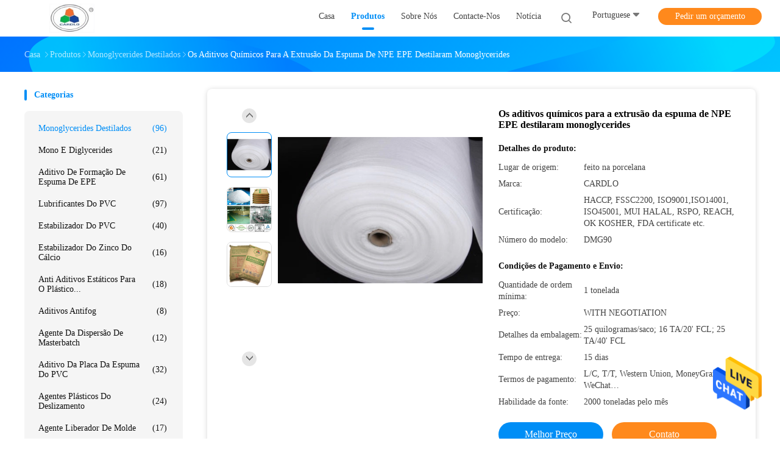

--- FILE ---
content_type: text/html
request_url: https://portuguese.industrial-additives.com/sale-11508093-chemical-additives-for-npe-epe-foam-extrusion-distilled-monoglycerides.html
body_size: 27703
content:

<!DOCTYPE html>
<html >
<head>
	<meta charset="utf-8">
	<meta http-equiv="X-UA-Compatible" content="IE=edge">
	<meta name="viewport" content="width=device-width, initial-scale=1.0, maximum-scale=1.0, user-scalable=no">
    <title>Os aditivos químicos para a extrusão da espuma de NPE EPE destilaram monoglycerides</title>
    <meta name="keywords" content="Monoglycerides destilados, Os aditivos químicos para a extrusão da espuma de NPE EPE destilaram monoglycerides, Monoglycerides destilados para venda, Monoglycerides destilados preço" />
    <meta name="description" content="alta qualidade Os aditivos químicos para a extrusão da espuma de NPE EPE destilaram monoglycerides da China, Líder da China Monoglycerides destilados mercado de produtos, com rigoroso controle de qualidade Monoglycerides destilados fábricas, produzindo alta qualidade Os aditivos químicos para a extrusão da espuma de NPE EPE destilaram monoglycerides produtos." />
    <link rel='preload'
					  href=/photo/industrial-additives/sitetpl/style/common.css?ver=1661237844 as='style'><link type='text/css' rel='stylesheet'
					  href=/photo/industrial-additives/sitetpl/style/common.css?ver=1661237844 media='all'><meta property="og:title" content="Os aditivos químicos para a extrusão da espuma de NPE EPE destilaram monoglycerides" />
<meta property="og:description" content="alta qualidade Os aditivos químicos para a extrusão da espuma de NPE EPE destilaram monoglycerides da China, Líder da China Monoglycerides destilados mercado de produtos, com rigoroso controle de qualidade Monoglycerides destilados fábricas, produzindo alta qualidade Os aditivos químicos para a extrusão da espuma de NPE EPE destilaram monoglycerides produtos." />
<meta property="og:type" content="product" />
<meta property="og:availability" content="instock" />
<meta property="og:site_name" content="GUANGDONG CARDLO BIOTECHNOLOGY CO., LTD." />
<meta property="og:url" content="https://portuguese.industrial-additives.com/quality-11508093-chemical-additives-for-npe-epe-foam-extrusion-distilled-monoglycerides" />
<meta property="og:image" content="https://portuguese.industrial-additives.com/photo/ps95004421-chemical_additives_for_npe_epe_foam_extrusion_distilled_monoglycerides.jpg" />
<link rel="canonical" href="https://portuguese.industrial-additives.com/quality-11508093-chemical-additives-for-npe-epe-foam-extrusion-distilled-monoglycerides" />
<link rel="alternate" href="https://m.portuguese.industrial-additives.com/quality-11508093-chemical-additives-for-npe-epe-foam-extrusion-distilled-monoglycerides" media="only screen and (max-width: 640px)" />
<style type="text/css">
/*<![CDATA[*/
.consent__cookie {position: fixed;top: 0;left: 0;width: 100%;height: 0%;z-index: 100000;}.consent__cookie_bg {position: fixed;top: 0;left: 0;width: 100%;height: 100%;background: #000;opacity: .6;display: none }.consent__cookie_rel {position: fixed;bottom:0;left: 0;width: 100%;background: #fff;display: -webkit-box;display: -ms-flexbox;display: flex;flex-wrap: wrap;padding: 24px 80px;-webkit-box-sizing: border-box;box-sizing: border-box;-webkit-box-pack: justify;-ms-flex-pack: justify;justify-content: space-between;-webkit-transition: all ease-in-out .3s;transition: all ease-in-out .3s }.consent__close {position: absolute;top: 20px;right: 20px;cursor: pointer }.consent__close svg {fill: #777 }.consent__close:hover svg {fill: #000 }.consent__cookie_box {flex: 1;word-break: break-word;}.consent__warm {color: #777;font-size: 16px;margin-bottom: 12px;line-height: 19px }.consent__title {color: #333;font-size: 20px;font-weight: 600;margin-bottom: 12px;line-height: 23px }.consent__itxt {color: #333;font-size: 14px;margin-bottom: 12px;display: -webkit-box;display: -ms-flexbox;display: flex;-webkit-box-align: center;-ms-flex-align: center;align-items: center }.consent__itxt i {display: -webkit-inline-box;display: -ms-inline-flexbox;display: inline-flex;width: 28px;height: 28px;border-radius: 50%;background: #e0f9e9;margin-right: 8px;-webkit-box-align: center;-ms-flex-align: center;align-items: center;-webkit-box-pack: center;-ms-flex-pack: center;justify-content: center }.consent__itxt svg {fill: #3ca860 }.consent__txt {color: #a6a6a6;font-size: 14px;margin-bottom: 8px;line-height: 17px }.consent__btns {display: -webkit-box;display: -ms-flexbox;display: flex;-webkit-box-orient: vertical;-webkit-box-direction: normal;-ms-flex-direction: column;flex-direction: column;-webkit-box-pack: center;-ms-flex-pack: center;justify-content: center;flex-shrink: 0;}.consent__btn {width: 280px;height: 40px;line-height: 40px;text-align: center;background: #3ca860;color: #fff;border-radius: 4px;margin: 8px 0;-webkit-box-sizing: border-box;box-sizing: border-box;cursor: pointer }.consent__btn:hover {background: #00823b }.consent__btn.empty {color: #3ca860;border: 1px solid #3ca860;background: #fff }.consent__btn.empty:hover {background: #3ca860;color: #fff }.open .consent__cookie_bg {display: block }.open .consent__cookie_rel {bottom: 0 }@media (max-width: 760px) {.consent__btns {width: 100%;align-items: center;}.consent__cookie_rel {padding: 20px 24px }}.consent__cookie.open {display: block;}.consent__cookie {display: none;}
/*]]>*/
</style>
<script type="text/javascript">
/*<![CDATA[*/
window.isvideotpl = 0;window.detailurl = '';
var isShowGuide=0;showGuideColor=0;var company_type = 0;var webim_domain = '';

var colorUrl = '';
var aisearch = 0;
var selfUrl = '';
window.playerReportUrl='/vod/view_count/report';
var query_string = ["Products","Detail"];
var g_tp = '';
var customtplcolor = 99702;
window.predomainsub = "";
/*]]>*/
</script>
</head>
<body>
<img src="/logo.gif" style="display:none" alt="logo"/>
    <div id="floatAd" style="z-index: 110000;position:absolute;right:30px;bottom:60px;height:79px;display: block;">
                                <a href="/webim/webim_tab.html" rel="nofollow" data-uid="55799" onclick= 'setwebimCookie(55799,11508093,0);' target="_blank">
            <img style="width: 80px;cursor: pointer;" alt='Enviar mensagem' src="/images/floatimage_chat.gif"/>
        </a>
                                </div>
<a style="display: none!important;" title="GUANGDONG CARDLO BIOTECHNOLOGY CO., LTD." class="float-inquiry" href="/contactnow.html" onclick='setinquiryCookie("{\"showproduct\":1,\"pid\":\"11508093\",\"name\":\"Os aditivos qu\\u00edmicos para a extrus\\u00e3o da espuma de NPE EPE destilaram monoglycerides\",\"source_url\":\"\\/sale-11508093-chemical-additives-for-npe-epe-foam-extrusion-distilled-monoglycerides.html\",\"picurl\":\"\\/photo\\/pd95004421-chemical_additives_for_npe_epe_foam_extrusion_distilled_monoglycerides.jpg\",\"propertyDetail\":[[\"Apar\\u00eancia\",\"P\\u00f3 branco\"],[\"Pureza\",\"Minuto de DMG 99%\"],[\"Fun\\u00e7\\u00e3o\",\"Ingrediente de alimento natural\"],[\"Padr\\u00e3o da categoria\",\"Produto comest\\u00edvel\"]],\"company_name\":null,\"picurl_c\":\"\\/photo\\/pc95004421-chemical_additives_for_npe_epe_foam_extrusion_distilled_monoglycerides.jpg\",\"price\":\"WITH NEGOTIATION\",\"username\":\"Charly\",\"viewTime\":\"\\u00faltimo Login : 5 horas 01 minuts atr\\u00e1s\",\"subject\":\"Por favor, me envie mais informa\\u00e7\\u00f5es sobre o seu Os aditivos qu\\u00edmicos para a extrus\\u00e3o da espuma de NPE EPE destilaram monoglycerides\",\"countrycode\":\"US\"}");'></a>
<!-- Global site tag (gtag.js) - Google Analytics -->
<script async src="https://www.googletagmanager.com/gtag/js?id=G-7S9YZ48LQ7"></script>
<script>
  window.dataLayer = window.dataLayer || [];
  function gtag(){dataLayer.push(arguments);}
  gtag('js', new Date());

  gtag('config', 'G-7S9YZ48LQ7', {cookie_flags: "SameSite=None;Secure"});
</script><script>
var originProductInfo = '';
var originProductInfo = {"showproduct":1,"pid":"11508093","name":"Os aditivos qu\u00edmicos para a extrus\u00e3o da espuma de NPE EPE destilaram monoglycerides","source_url":"\/sale-11508093-chemical-additives-for-npe-epe-foam-extrusion-distilled-monoglycerides.html","picurl":"\/photo\/pd95004421-chemical_additives_for_npe_epe_foam_extrusion_distilled_monoglycerides.jpg","propertyDetail":[["Apar\u00eancia","P\u00f3 branco"],["Pureza","Minuto de DMG 99%"],["Fun\u00e7\u00e3o","Ingrediente de alimento natural"],["Padr\u00e3o da categoria","Produto comest\u00edvel"]],"company_name":null,"picurl_c":"\/photo\/pc95004421-chemical_additives_for_npe_epe_foam_extrusion_distilled_monoglycerides.jpg","price":"WITH NEGOTIATION","username":"Charly","viewTime":"\u00faltimo Login : 4 horas 01 minuts atr\u00e1s","subject":"Qual \u00e9 o pre\u00e7o FOB no seu Os aditivos qu\u00edmicos para a extrus\u00e3o da espuma de NPE EPE destilaram monoglycerides","countrycode":"US"};
var save_url = "/contactsave.html";
var update_url = "/updateinquiry.html";
var productInfo = {};
var defaulProductInfo = {};
var myDate = new Date();
var curDate = myDate.getFullYear()+'-'+(parseInt(myDate.getMonth())+1)+'-'+myDate.getDate();
var message = '';
var default_pop = 1;
var leaveMessageDialog = document.getElementsByClassName('leave-message-dialog')[0]; // 获取弹层
var _$$ = function (dom) {
    return document.querySelectorAll(dom);
};
resInfo = originProductInfo;
defaulProductInfo.pid = resInfo['pid'];
defaulProductInfo.productName = resInfo['name'];
defaulProductInfo.productInfo = resInfo['propertyDetail'];
defaulProductInfo.productImg = resInfo['picurl_c'];
defaulProductInfo.subject = resInfo['subject'];
defaulProductInfo.productImgAlt = resInfo['name'];
var inquirypopup_tmp = 1;
var message = 'Querida,'+'\r\n'+"Estou interessado em"+' '+trim(resInfo['name'])+", você poderia me enviar mais detalhes como tipo, tamanho, MOQ, material, etc."+'\r\n'+"Obrigado!"+'\r\n'+"Esperando sua resposta.";
var message_1 = 'Querida,'+'\r\n'+"Estou interessado em"+' '+trim(resInfo['name'])+", você poderia me enviar mais detalhes como tipo, tamanho, MOQ, material, etc."+'\r\n'+"Obrigado!"+'\r\n'+"Esperando sua resposta.";
var message_2 = 'Olá,'+'\r\n'+"Estou à procura de"+' '+trim(resInfo['name'])+", envie-me o preço, especificações e imagens."+'\r\n'+"Sua resposta rápida será muito apreciada."+'\r\n'+"Sinta-se à vontade para entrar em contato comigo para mais informações."+'\r\n'+"Muito obrigado.";
var message_3 = 'Olá,'+'\r\n'+trim(resInfo['name'])+' '+"atende minhas expectativas."+'\r\n'+"Por favor, me dê o melhor preço e algumas outras informações do produto."+'\r\n'+"Sinta-se à vontade para entrar em contato comigo pelo meu e-mail."+'\r\n'+"Muito obrigado.";

var message_4 = 'Querida,'+'\r\n'+"Qual é o preço FOB em seu"+' '+trim(resInfo['name'])+'?'+'\r\n'+"Qual é o nome da porta mais próxima?"+'\r\n'+"Por favor, responda-me o mais rápido possível, seria melhor compartilhar mais informações."+'\r\n'+"Saudações!";
var message_5 = 'Olá,'+'\r\n'+"Estou muito interessado no seu"+' '+trim(resInfo['name'])+'.'+'\r\n'+"Por favor, envie-me os detalhes do seu produto."+'\r\n'+"Aguardamos sua resposta rápida."+'\r\n'+"Sinta-se à vontade para entrar em contato comigo pelo correio."+'\r\n'+"Saudações!";

var message_6 = 'Querida,'+'\r\n'+"Forneça-nos informações sobre o seu"+' '+trim(resInfo['name'])+", como tipo, tamanho, material e, claro, o melhor preço."+'\r\n'+"Aguardamos sua resposta rápida."+'\r\n'+"Obrigado!";
var message_7 = 'Querida,'+'\r\n'+"Você pode fornecer"+' '+trim(resInfo['name'])+" para nós?"+'\r\n'+"Primeiro, queremos uma lista de preços e alguns detalhes do produto."+'\r\n'+"Espero obter uma resposta o mais rápido possível e aguardamos a cooperação."+'\r\n'+"Muito obrigado.";
var message_8 = 'Oi,'+'\r\n'+"Estou à procura de"+' '+trim(resInfo['name'])+", por favor me dê algumas informações mais detalhadas sobre o produto."+'\r\n'+"Aguardo sua resposta."+'\r\n'+"Obrigado!";
var message_9 = 'Olá,'+'\r\n'+"Seu"+' '+trim(resInfo['name'])+" atende meus requisitos muito bem."+'\r\n'+"Por favor, envie-me o preço, as especificações e o modelo similar que estarão OK."+'\r\n'+"Sinta-se à vontade para conversar comigo."+'\r\n'+"Obrigado!";
var message_10 = 'Querida,'+'\r\n'+"Quero saber mais sobre os detalhes e cotação de"+' '+trim(resInfo['name'])+'.'+'\r\n'+"Sinta-se livre para me contatar."+'\r\n'+"Saudações!";

var r = getRandom(1,10);

defaulProductInfo.message = eval("message_"+r);

var mytAjax = {

    post: function(url, data, fn) {
        var xhr = new XMLHttpRequest();
        xhr.open("POST", url, true);
        xhr.setRequestHeader("Content-Type", "application/x-www-form-urlencoded;charset=UTF-8");
        xhr.setRequestHeader("X-Requested-With", "XMLHttpRequest");
        xhr.setRequestHeader('Content-Type','text/plain;charset=UTF-8');
        xhr.onreadystatechange = function() {
            if(xhr.readyState == 4 && (xhr.status == 200 || xhr.status == 304)) {
                fn.call(this, xhr.responseText);
            }
        };
        xhr.send(data);
    },

    postform: function(url, data, fn) {
        var xhr = new XMLHttpRequest();
        xhr.open("POST", url, true);
        xhr.setRequestHeader("X-Requested-With", "XMLHttpRequest");
        xhr.onreadystatechange = function() {
            if(xhr.readyState == 4 && (xhr.status == 200 || xhr.status == 304)) {
                fn.call(this, xhr.responseText);
            }
        };
        xhr.send(data);
    }
};

function trim(str)
{
    str = str.replace(/(^\s*)/g,"");
    return str.replace(/(\s*$)/g,"");
};
function getRandom(m,n){
    var num = Math.floor(Math.random()*(m - n) + n);
    return num;
};
function strBtn(param) {

    var starattextarea = document.getElementById("textareamessage").value.length;
    var email = document.getElementById("startEmail").value;

    var default_tip = document.querySelectorAll(".watermark_container").length;
    if (20 < starattextarea && starattextarea < 3000) {
        if(default_tip>0){
            document.getElementById("textareamessage1").parentNode.parentNode.nextElementSibling.style.display = "none";
        }else{
            document.getElementById("textareamessage1").parentNode.nextElementSibling.style.display = "none";
        }

    } else {
        if(default_tip>0){
            document.getElementById("textareamessage1").parentNode.parentNode.nextElementSibling.style.display = "block";
        }else{
            document.getElementById("textareamessage1").parentNode.nextElementSibling.style.display = "block";
        }

        return;
    }

    // var re = /^([a-zA-Z0-9_-])+@([a-zA-Z0-9_-])+\.([a-zA-Z0-9_-])+/i;/*邮箱不区分大小写*/
    var re = /^[a-zA-Z0-9][\w-]*(\.?[\w-]+)*@[a-zA-Z0-9-]+(\.[a-zA-Z0-9]+)+$/i;
    if (!re.test(email)) {
        document.getElementById("startEmail").nextElementSibling.style.display = "block";
        return;
    } else {
        document.getElementById("startEmail").nextElementSibling.style.display = "none";
    }

    var subject = document.getElementById("pop_subject").value;
    var pid = document.getElementById("pop_pid").value;
    var message = document.getElementById("textareamessage").value;
    var sender_email = document.getElementById("startEmail").value;
    var tel = '';
    if (document.getElementById("tel0") != undefined && document.getElementById("tel0") != '')
        tel = document.getElementById("tel0").value;
    var form_serialize = '&tel='+tel;

    form_serialize = form_serialize.replace(/\+/g, "%2B");
    mytAjax.post(save_url,"pid="+pid+"&subject="+subject+"&email="+sender_email+"&message="+(message)+form_serialize,function(res){
        var mes = JSON.parse(res);
        if(mes.status == 200){
            var iid = mes.iid;
            document.getElementById("pop_iid").value = iid;
            document.getElementById("pop_uuid").value = mes.uuid;

            if(typeof gtag_report_conversion === "function"){
                gtag_report_conversion();//执行统计js代码
            }
            if(typeof fbq === "function"){
                fbq('track','Purchase');//执行统计js代码
            }
        }
    });
    for (var index = 0; index < document.querySelectorAll(".dialog-content-pql").length; index++) {
        document.querySelectorAll(".dialog-content-pql")[index].style.display = "none";
    };
    $('#idphonepql').val(tel);
    document.getElementById("dialog-content-pql-id").style.display = "block";
    ;
};
function twoBtnOk(param) {

    var selectgender = document.getElementById("Mr").innerHTML;
    var iid = document.getElementById("pop_iid").value;
    var sendername = document.getElementById("idnamepql").value;
    var senderphone = document.getElementById("idphonepql").value;
    var sendercname = document.getElementById("idcompanypql").value;
    var uuid = document.getElementById("pop_uuid").value;
    var gender = 2;
    if(selectgender == 'Mr.') gender = 0;
    if(selectgender == 'Mrs.') gender = 1;
    var pid = document.getElementById("pop_pid").value;
    var form_serialize = '';

        form_serialize = form_serialize.replace(/\+/g, "%2B");

    mytAjax.post(update_url,"iid="+iid+"&gender="+gender+"&uuid="+uuid+"&name="+(sendername)+"&tel="+(senderphone)+"&company="+(sendercname)+form_serialize,function(res){});

    for (var index = 0; index < document.querySelectorAll(".dialog-content-pql").length; index++) {
        document.querySelectorAll(".dialog-content-pql")[index].style.display = "none";
    };
    document.getElementById("dialog-content-pql-ok").style.display = "block";

};
function toCheckMust(name) {
    $('#'+name+'error').hide();
}
function handClidk(param) {
    var starattextarea = document.getElementById("textareamessage1").value.length;
    var email = document.getElementById("startEmail1").value;
    var default_tip = document.querySelectorAll(".watermark_container").length;
    if (20 < starattextarea && starattextarea < 3000) {
        if(default_tip>0){
            document.getElementById("textareamessage1").parentNode.parentNode.nextElementSibling.style.display = "none";
        }else{
            document.getElementById("textareamessage1").parentNode.nextElementSibling.style.display = "none";
        }

    } else {
        if(default_tip>0){
            document.getElementById("textareamessage1").parentNode.parentNode.nextElementSibling.style.display = "block";
        }else{
            document.getElementById("textareamessage1").parentNode.nextElementSibling.style.display = "block";
        }

        return;
    }

    // var re = /^([a-zA-Z0-9_-])+@([a-zA-Z0-9_-])+\.([a-zA-Z0-9_-])+/i;
    var re = /^[a-zA-Z0-9][\w-]*(\.?[\w-]+)*@[a-zA-Z0-9-]+(\.[a-zA-Z0-9]+)+$/i;
    if (!re.test(email)) {
        document.getElementById("startEmail1").nextElementSibling.style.display = "block";
        return;
    } else {
        document.getElementById("startEmail1").nextElementSibling.style.display = "none";
    }

    var subject = document.getElementById("pop_subject").value;
    var pid = document.getElementById("pop_pid").value;
    var message = document.getElementById("textareamessage1").value;
    var sender_email = document.getElementById("startEmail1").value;
    var form_serialize = tel = '';
    if (document.getElementById("tel1") != undefined && document.getElementById("tel1") != '')
        tel = document.getElementById("tel1").value;
        mytAjax.post(save_url,"email="+sender_email+"&tel="+tel+"&pid="+pid+"&message="+message+"&subject="+subject+form_serialize,function(res){

        var mes = JSON.parse(res);
        if(mes.status == 200){
            var iid = mes.iid;
            document.getElementById("pop_iid").value = iid;
            document.getElementById("pop_uuid").value = mes.uuid;
            if(typeof gtag_report_conversion === "function"){
                gtag_report_conversion();//执行统计js代码
            }
        }

    });
    for (var index = 0; index < document.querySelectorAll(".dialog-content-pql").length; index++) {
        document.querySelectorAll(".dialog-content-pql")[index].style.display = "none";
    };
    $('#idphonepql').val(tel);
    document.getElementById("dialog-content-pql-id").style.display = "block";

};
window.addEventListener('load', function () {
    $('.checkbox-wrap label').each(function(){
        if($(this).find('input').prop('checked')){
            $(this).addClass('on')
        }else {
            $(this).removeClass('on')
        }
    })
    $(document).on('click', '.checkbox-wrap label' , function(ev){
        if (ev.target.tagName.toUpperCase() != 'INPUT') {
            $(this).toggleClass('on')
        }
    })
})

function hand_video(pdata) {
    data = JSON.parse(pdata);
    productInfo.productName = data.productName;
    productInfo.productInfo = data.productInfo;
    productInfo.productImg = data.productImg;
    productInfo.subject = data.subject;

    var message = 'Querida,'+'\r\n'+"Estou interessado em"+' '+trim(data.productName)+", você poderia me enviar mais detalhes como tipo, tamanho, quantidade, material, etc."+'\r\n'+"Obrigado!"+'\r\n'+"Esperando sua resposta.";

    var message = 'Querida,'+'\r\n'+"Estou interessado em"+' '+trim(data.productName)+", você poderia me enviar mais detalhes como tipo, tamanho, MOQ, material, etc."+'\r\n'+"Obrigado!"+'\r\n'+"Esperando sua resposta.";
    var message_1 = 'Querida,'+'\r\n'+"Estou interessado em"+' '+trim(data.productName)+", você poderia me enviar mais detalhes como tipo, tamanho, MOQ, material, etc."+'\r\n'+"Obrigado!"+'\r\n'+"Esperando sua resposta.";
    var message_2 = 'Olá,'+'\r\n'+"Estou à procura de"+' '+trim(data.productName)+", envie-me o preço, especificações e imagens."+'\r\n'+"Sua resposta rápida será muito apreciada."+'\r\n'+"Sinta-se à vontade para entrar em contato comigo para mais informações."+'\r\n'+"Muito obrigado.";
    var message_3 = 'Olá,'+'\r\n'+trim(data.productName)+' '+"atende minhas expectativas."+'\r\n'+"Por favor, me dê o melhor preço e algumas outras informações do produto."+'\r\n'+"Sinta-se à vontade para entrar em contato comigo pelo meu e-mail."+'\r\n'+"Muito obrigado.";

    var message_4 = 'Querida,'+'\r\n'+"Qual é o preço FOB em seu"+' '+trim(data.productName)+'?'+'\r\n'+"Qual é o nome da porta mais próxima?"+'\r\n'+"Por favor, responda-me o mais rápido possível, seria melhor compartilhar mais informações."+'\r\n'+"Saudações!";
    var message_5 = 'Olá,'+'\r\n'+"Estou muito interessado no seu"+' '+trim(data.productName)+'.'+'\r\n'+"Por favor, envie-me os detalhes do seu produto."+'\r\n'+"Aguardamos sua resposta rápida."+'\r\n'+"Sinta-se à vontade para entrar em contato comigo pelo correio."+'\r\n'+"Saudações!";

    var message_6 = 'Querida,'+'\r\n'+"Forneça-nos informações sobre o seu"+' '+trim(data.productName)+", como tipo, tamanho, material e, claro, o melhor preço."+'\r\n'+"Aguardamos sua resposta rápida."+'\r\n'+"Obrigado!";
    var message_7 = 'Querida,'+'\r\n'+"Você pode fornecer"+' '+trim(data.productName)+" para nós?"+'\r\n'+"Primeiro, queremos uma lista de preços e alguns detalhes do produto."+'\r\n'+"Espero obter uma resposta o mais rápido possível e aguardamos a cooperação."+'\r\n'+"Muito obrigado.";
    var message_8 = 'Oi,'+'\r\n'+"Estou à procura de"+' '+trim(data.productName)+", por favor me dê algumas informações mais detalhadas sobre o produto."+'\r\n'+"Aguardo sua resposta."+'\r\n'+"Obrigado!";
    var message_9 = 'Olá,'+'\r\n'+"Seu"+' '+trim(data.productName)+" atende meus requisitos muito bem."+'\r\n'+"Por favor, envie-me o preço, as especificações e o modelo similar que estarão OK."+'\r\n'+"Sinta-se à vontade para conversar comigo."+'\r\n'+"Obrigado!";
    var message_10 = 'Querida,'+'\r\n'+"Quero saber mais sobre os detalhes e cotação de"+' '+trim(data.productName)+'.'+'\r\n'+"Sinta-se livre para me contatar."+'\r\n'+"Saudações!";

    var r = getRandom(1,10);

    productInfo.message = eval("message_"+r);
    if(parseInt(inquirypopup_tmp/10) == 1){
        productInfo.message = "";
    }
    productInfo.pid = data.pid;
    creatDialog(productInfo, 2);
};

function handDialog(pdata) {
    data = JSON.parse(pdata);
    productInfo.productName = data.productName;
    productInfo.productInfo = data.productInfo;
    productInfo.productImg = data.productImg;
    productInfo.subject = data.subject;

    var message = 'Querida,'+'\r\n'+"Estou interessado em"+' '+trim(data.productName)+", você poderia me enviar mais detalhes como tipo, tamanho, quantidade, material, etc."+'\r\n'+"Obrigado!"+'\r\n'+"Esperando sua resposta.";

    var message = 'Querida,'+'\r\n'+"Estou interessado em"+' '+trim(data.productName)+", você poderia me enviar mais detalhes como tipo, tamanho, MOQ, material, etc."+'\r\n'+"Obrigado!"+'\r\n'+"Esperando sua resposta.";
    var message_1 = 'Querida,'+'\r\n'+"Estou interessado em"+' '+trim(data.productName)+", você poderia me enviar mais detalhes como tipo, tamanho, MOQ, material, etc."+'\r\n'+"Obrigado!"+'\r\n'+"Esperando sua resposta.";
    var message_2 = 'Olá,'+'\r\n'+"Estou à procura de"+' '+trim(data.productName)+", envie-me o preço, especificações e imagens."+'\r\n'+"Sua resposta rápida será muito apreciada."+'\r\n'+"Sinta-se à vontade para entrar em contato comigo para mais informações."+'\r\n'+"Muito obrigado.";
    var message_3 = 'Olá,'+'\r\n'+trim(data.productName)+' '+"atende minhas expectativas."+'\r\n'+"Por favor, me dê o melhor preço e algumas outras informações do produto."+'\r\n'+"Sinta-se à vontade para entrar em contato comigo pelo meu e-mail."+'\r\n'+"Muito obrigado.";

    var message_4 = 'Querida,'+'\r\n'+"Qual é o preço FOB em seu"+' '+trim(data.productName)+'?'+'\r\n'+"Qual é o nome da porta mais próxima?"+'\r\n'+"Por favor, responda-me o mais rápido possível, seria melhor compartilhar mais informações."+'\r\n'+"Saudações!";
    var message_5 = 'Olá,'+'\r\n'+"Estou muito interessado no seu"+' '+trim(data.productName)+'.'+'\r\n'+"Por favor, envie-me os detalhes do seu produto."+'\r\n'+"Aguardamos sua resposta rápida."+'\r\n'+"Sinta-se à vontade para entrar em contato comigo pelo correio."+'\r\n'+"Saudações!";

    var message_6 = 'Querida,'+'\r\n'+"Forneça-nos informações sobre o seu"+' '+trim(data.productName)+", como tipo, tamanho, material e, claro, o melhor preço."+'\r\n'+"Aguardamos sua resposta rápida."+'\r\n'+"Obrigado!";
    var message_7 = 'Querida,'+'\r\n'+"Você pode fornecer"+' '+trim(data.productName)+" para nós?"+'\r\n'+"Primeiro, queremos uma lista de preços e alguns detalhes do produto."+'\r\n'+"Espero obter uma resposta o mais rápido possível e aguardamos a cooperação."+'\r\n'+"Muito obrigado.";
    var message_8 = 'Oi,'+'\r\n'+"Estou à procura de"+' '+trim(data.productName)+", por favor me dê algumas informações mais detalhadas sobre o produto."+'\r\n'+"Aguardo sua resposta."+'\r\n'+"Obrigado!";
    var message_9 = 'Olá,'+'\r\n'+"Seu"+' '+trim(data.productName)+" atende meus requisitos muito bem."+'\r\n'+"Por favor, envie-me o preço, as especificações e o modelo similar que estarão OK."+'\r\n'+"Sinta-se à vontade para conversar comigo."+'\r\n'+"Obrigado!";
    var message_10 = 'Querida,'+'\r\n'+"Quero saber mais sobre os detalhes e cotação de"+' '+trim(data.productName)+'.'+'\r\n'+"Sinta-se livre para me contatar."+'\r\n'+"Saudações!";

    var r = getRandom(1,10);

    productInfo.message = eval("message_"+r);
    if(parseInt(inquirypopup_tmp/10) == 1){
        productInfo.message = "";
    }
    productInfo.pid = data.pid;
    creatDialog(productInfo, 2);
};

function closepql(param) {

    leaveMessageDialog.style.display = 'none';
};

function closepql2(param) {

    for (var index = 0; index < document.querySelectorAll(".dialog-content-pql").length; index++) {
        document.querySelectorAll(".dialog-content-pql")[index].style.display = "none";
    };
    document.getElementById("dialog-content-pql-ok").style.display = "block";
};

function decodeHtmlEntities(str) {
    var tempElement = document.createElement('div');
    tempElement.innerHTML = str;
    return tempElement.textContent || tempElement.innerText || '';
}

function initProduct(productInfo,type){

    productInfo.productName = decodeHtmlEntities(productInfo.productName);
    productInfo.message = decodeHtmlEntities(productInfo.message);

    leaveMessageDialog = document.getElementsByClassName('leave-message-dialog')[0];
    leaveMessageDialog.style.display = "block";
    if(type == 3){
        var popinquiryemail = document.getElementById("popinquiryemail").value;
        _$$("#startEmail1")[0].value = popinquiryemail;
    }else{
        _$$("#startEmail1")[0].value = "";
    }
    _$$("#startEmail")[0].value = "";
    _$$("#idnamepql")[0].value = "";
    _$$("#idphonepql")[0].value = "";
    _$$("#idcompanypql")[0].value = "";

    _$$("#pop_pid")[0].value = productInfo.pid;
    _$$("#pop_subject")[0].value = productInfo.subject;
    
    if(parseInt(inquirypopup_tmp/10) == 1){
        productInfo.message = "";
    }

    _$$("#textareamessage1")[0].value = productInfo.message;
    _$$("#textareamessage")[0].value = productInfo.message;

    _$$("#dialog-content-pql-id .titlep")[0].innerHTML = productInfo.productName;
    _$$("#dialog-content-pql-id img")[0].setAttribute("src", productInfo.productImg);
    _$$("#dialog-content-pql-id img")[0].setAttribute("alt", productInfo.productImgAlt);

    _$$("#dialog-content-pql-id-hand img")[0].setAttribute("src", productInfo.productImg);
    _$$("#dialog-content-pql-id-hand img")[0].setAttribute("alt", productInfo.productImgAlt);
    _$$("#dialog-content-pql-id-hand .titlep")[0].innerHTML = productInfo.productName;

    if (productInfo.productInfo.length > 0) {
        var ul2, ul;
        ul = document.createElement("ul");
        for (var index = 0; index < productInfo.productInfo.length; index++) {
            var el = productInfo.productInfo[index];
            var li = document.createElement("li");
            var span1 = document.createElement("span");
            span1.innerHTML = el[0] + ":";
            var span2 = document.createElement("span");
            span2.innerHTML = el[1];
            li.appendChild(span1);
            li.appendChild(span2);
            ul.appendChild(li);

        }
        ul2 = ul.cloneNode(true);
        if (type === 1) {
            _$$("#dialog-content-pql-id .left")[0].replaceChild(ul, _$$("#dialog-content-pql-id .left ul")[0]);
        } else {
            _$$("#dialog-content-pql-id-hand .left")[0].replaceChild(ul2, _$$("#dialog-content-pql-id-hand .left ul")[0]);
            _$$("#dialog-content-pql-id .left")[0].replaceChild(ul, _$$("#dialog-content-pql-id .left ul")[0]);
        }
    };
    for (var index = 0; index < _$$("#dialog-content-pql-id .right ul li").length; index++) {
        _$$("#dialog-content-pql-id .right ul li")[index].addEventListener("click", function (params) {
            _$$("#dialog-content-pql-id .right #Mr")[0].innerHTML = this.innerHTML
        }, false)

    };

};
function closeInquiryCreateDialog() {
    document.getElementById("xuanpan_dialog_box_pql").style.display = "none";
};
function showInquiryCreateDialog() {
    document.getElementById("xuanpan_dialog_box_pql").style.display = "block";
};
function submitPopInquiry(){
    var message = document.getElementById("inquiry_message").value;
    var email = document.getElementById("inquiry_email").value;
    var subject = defaulProductInfo.subject;
    var pid = defaulProductInfo.pid;
    if (email === undefined) {
        showInquiryCreateDialog();
        document.getElementById("inquiry_email").style.border = "1px solid red";
        return false;
    };
    if (message === undefined) {
        showInquiryCreateDialog();
        document.getElementById("inquiry_message").style.border = "1px solid red";
        return false;
    };
    if (email.search(/^\w+((-\w+)|(\.\w+))*\@[A-Za-z0-9]+((\.|-)[A-Za-z0-9]+)*\.[A-Za-z0-9]+$/) == -1) {
        document.getElementById("inquiry_email").style.border= "1px solid red";
        showInquiryCreateDialog();
        return false;
    } else {
        document.getElementById("inquiry_email").style.border= "";
    };
    if (message.length < 20 || message.length >3000) {
        showInquiryCreateDialog();
        document.getElementById("inquiry_message").style.border = "1px solid red";
        return false;
    } else {
        document.getElementById("inquiry_message").style.border = "";
    };
    var tel = '';
    if (document.getElementById("tel") != undefined && document.getElementById("tel") != '')
        tel = document.getElementById("tel").value;

    mytAjax.post(save_url,"pid="+pid+"&subject="+subject+"&email="+email+"&message="+(message)+'&tel='+tel,function(res){
        var mes = JSON.parse(res);
        if(mes.status == 200){
            var iid = mes.iid;
            document.getElementById("pop_iid").value = iid;
            document.getElementById("pop_uuid").value = mes.uuid;

        }
    });
    initProduct(defaulProductInfo);
    for (var index = 0; index < document.querySelectorAll(".dialog-content-pql").length; index++) {
        document.querySelectorAll(".dialog-content-pql")[index].style.display = "none";
    };
    $('#idphonepql').val(tel);
    document.getElementById("dialog-content-pql-id").style.display = "block";

};

//带附件上传
function submitPopInquiryfile(email_id,message_id,check_sort,name_id,phone_id,company_id,attachments){

    if(typeof(check_sort) == 'undefined'){
        check_sort = 0;
    }
    var message = document.getElementById(message_id).value;
    var email = document.getElementById(email_id).value;
    var attachments = document.getElementById(attachments).value;
    if(typeof(name_id) !== 'undefined' && name_id != ""){
        var name  = document.getElementById(name_id).value;
    }
    if(typeof(phone_id) !== 'undefined' && phone_id != ""){
        var phone = document.getElementById(phone_id).value;
    }
    if(typeof(company_id) !== 'undefined' && company_id != ""){
        var company = document.getElementById(company_id).value;
    }
    var subject = defaulProductInfo.subject;
    var pid = defaulProductInfo.pid;

    if(check_sort == 0){
        if (email === undefined) {
            showInquiryCreateDialog();
            document.getElementById(email_id).style.border = "1px solid red";
            return false;
        };
        if (message === undefined) {
            showInquiryCreateDialog();
            document.getElementById(message_id).style.border = "1px solid red";
            return false;
        };

        if (email.search(/^\w+((-\w+)|(\.\w+))*\@[A-Za-z0-9]+((\.|-)[A-Za-z0-9]+)*\.[A-Za-z0-9]+$/) == -1) {
            document.getElementById(email_id).style.border= "1px solid red";
            showInquiryCreateDialog();
            return false;
        } else {
            document.getElementById(email_id).style.border= "";
        };
        if (message.length < 20 || message.length >3000) {
            showInquiryCreateDialog();
            document.getElementById(message_id).style.border = "1px solid red";
            return false;
        } else {
            document.getElementById(message_id).style.border = "";
        };
    }else{

        if (message === undefined) {
            showInquiryCreateDialog();
            document.getElementById(message_id).style.border = "1px solid red";
            return false;
        };

        if (email === undefined) {
            showInquiryCreateDialog();
            document.getElementById(email_id).style.border = "1px solid red";
            return false;
        };

        if (message.length < 20 || message.length >3000) {
            showInquiryCreateDialog();
            document.getElementById(message_id).style.border = "1px solid red";
            return false;
        } else {
            document.getElementById(message_id).style.border = "";
        };

        if (email.search(/^\w+((-\w+)|(\.\w+))*\@[A-Za-z0-9]+((\.|-)[A-Za-z0-9]+)*\.[A-Za-z0-9]+$/) == -1) {
            document.getElementById(email_id).style.border= "1px solid red";
            showInquiryCreateDialog();
            return false;
        } else {
            document.getElementById(email_id).style.border= "";
        };

    };

    mytAjax.post(save_url,"pid="+pid+"&subject="+subject+"&email="+email+"&message="+message+"&company="+company+"&attachments="+attachments,function(res){
        var mes = JSON.parse(res);
        if(mes.status == 200){
            var iid = mes.iid;
            document.getElementById("pop_iid").value = iid;
            document.getElementById("pop_uuid").value = mes.uuid;

            if(typeof gtag_report_conversion === "function"){
                gtag_report_conversion();//执行统计js代码
            }
            if(typeof fbq === "function"){
                fbq('track','Purchase');//执行统计js代码
            }
        }
    });
    initProduct(defaulProductInfo);

    if(name !== undefined && name != ""){
        _$$("#idnamepql")[0].value = name;
    }

    if(phone !== undefined && phone != ""){
        _$$("#idphonepql")[0].value = phone;
    }

    if(company !== undefined && company != ""){
        _$$("#idcompanypql")[0].value = company;
    }

    for (var index = 0; index < document.querySelectorAll(".dialog-content-pql").length; index++) {
        document.querySelectorAll(".dialog-content-pql")[index].style.display = "none";
    };
    document.getElementById("dialog-content-pql-id").style.display = "block";

};
function submitPopInquiryByParam(email_id,message_id,check_sort,name_id,phone_id,company_id){

    if(typeof(check_sort) == 'undefined'){
        check_sort = 0;
    }

    var senderphone = '';
    var message = document.getElementById(message_id).value;
    var email = document.getElementById(email_id).value;
    if(typeof(name_id) !== 'undefined' && name_id != ""){
        var name  = document.getElementById(name_id).value;
    }
    if(typeof(phone_id) !== 'undefined' && phone_id != ""){
        var phone = document.getElementById(phone_id).value;
        senderphone = phone;
    }
    if(typeof(company_id) !== 'undefined' && company_id != ""){
        var company = document.getElementById(company_id).value;
    }
    var subject = defaulProductInfo.subject;
    var pid = defaulProductInfo.pid;

    if(check_sort == 0){
        if (email === undefined) {
            showInquiryCreateDialog();
            document.getElementById(email_id).style.border = "1px solid red";
            return false;
        };
        if (message === undefined) {
            showInquiryCreateDialog();
            document.getElementById(message_id).style.border = "1px solid red";
            return false;
        };

        if (email.search(/^\w+((-\w+)|(\.\w+))*\@[A-Za-z0-9]+((\.|-)[A-Za-z0-9]+)*\.[A-Za-z0-9]+$/) == -1) {
            document.getElementById(email_id).style.border= "1px solid red";
            showInquiryCreateDialog();
            return false;
        } else {
            document.getElementById(email_id).style.border= "";
        };
        if (message.length < 20 || message.length >3000) {
            showInquiryCreateDialog();
            document.getElementById(message_id).style.border = "1px solid red";
            return false;
        } else {
            document.getElementById(message_id).style.border = "";
        };
    }else{

        if (message === undefined) {
            showInquiryCreateDialog();
            document.getElementById(message_id).style.border = "1px solid red";
            return false;
        };

        if (email === undefined) {
            showInquiryCreateDialog();
            document.getElementById(email_id).style.border = "1px solid red";
            return false;
        };

        if (message.length < 20 || message.length >3000) {
            showInquiryCreateDialog();
            document.getElementById(message_id).style.border = "1px solid red";
            return false;
        } else {
            document.getElementById(message_id).style.border = "";
        };

        if (email.search(/^\w+((-\w+)|(\.\w+))*\@[A-Za-z0-9]+((\.|-)[A-Za-z0-9]+)*\.[A-Za-z0-9]+$/) == -1) {
            document.getElementById(email_id).style.border= "1px solid red";
            showInquiryCreateDialog();
            return false;
        } else {
            document.getElementById(email_id).style.border= "";
        };

    };

    var productsku = "";
    if($("#product_sku").length > 0){
        productsku = $("#product_sku").html();
    }

    mytAjax.post(save_url,"tel="+senderphone+"&pid="+pid+"&subject="+subject+"&email="+email+"&message="+message+"&messagesku="+encodeURI(productsku),function(res){
        var mes = JSON.parse(res);
        if(mes.status == 200){
            var iid = mes.iid;
            document.getElementById("pop_iid").value = iid;
            document.getElementById("pop_uuid").value = mes.uuid;

            if(typeof gtag_report_conversion === "function"){
                gtag_report_conversion();//执行统计js代码
            }
            if(typeof fbq === "function"){
                fbq('track','Purchase');//执行统计js代码
            }
        }
    });
    initProduct(defaulProductInfo);

    if(name !== undefined && name != ""){
        _$$("#idnamepql")[0].value = name;
    }

    if(phone !== undefined && phone != ""){
        _$$("#idphonepql")[0].value = phone;
    }

    if(company !== undefined && company != ""){
        _$$("#idcompanypql")[0].value = company;
    }

    for (var index = 0; index < document.querySelectorAll(".dialog-content-pql").length; index++) {
        document.querySelectorAll(".dialog-content-pql")[index].style.display = "none";

    };
    document.getElementById("dialog-content-pql-id").style.display = "block";

};

function creat_videoDialog(productInfo, type) {

    if(type == 1){
        if(default_pop != 1){
            return false;
        }
        window.localStorage.recordDialogStatus = curDate;
    }else{
        default_pop = 0;
    }
    initProduct(productInfo, type);
    if (type === 1) {
        // 自动弹出
        for (var index = 0; index < document.querySelectorAll(".dialog-content-pql").length; index++) {

            document.querySelectorAll(".dialog-content-pql")[index].style.display = "none";
        };
        document.getElementById("dialog-content-pql").style.display = "block";
    } else {
        // 手动弹出
        for (var index = 0; index < document.querySelectorAll(".dialog-content-pql").length; index++) {
            document.querySelectorAll(".dialog-content-pql")[index].style.display = "none";
        };
        document.getElementById("dialog-content-pql-id-hand").style.display = "block";
    }
}

function creatDialog(productInfo, type) {

    if(type == 1){
        if(default_pop != 1){
            return false;
        }
        window.localStorage.recordDialogStatus = curDate;
    }else{
        default_pop = 0;
    }
    initProduct(productInfo, type);
    if (type === 1) {
        // 自动弹出
        for (var index = 0; index < document.querySelectorAll(".dialog-content-pql").length; index++) {

            document.querySelectorAll(".dialog-content-pql")[index].style.display = "none";
        };
        document.getElementById("dialog-content-pql").style.display = "block";
    } else {
        // 手动弹出
        for (var index = 0; index < document.querySelectorAll(".dialog-content-pql").length; index++) {
            document.querySelectorAll(".dialog-content-pql")[index].style.display = "none";
        };
        document.getElementById("dialog-content-pql-id-hand").style.display = "block";
    }
}

//带邮箱信息打开询盘框 emailtype=1表示带入邮箱
function openDialog(emailtype){
    var type = 2;//不带入邮箱，手动弹出
    if(emailtype == 1){
        var popinquiryemail = document.getElementById("popinquiryemail").value;
        // var re = /^([a-zA-Z0-9_-])+@([a-zA-Z0-9_-])+\.([a-zA-Z0-9_-])+/i;
        var re = /^[a-zA-Z0-9][\w-]*(\.?[\w-]+)*@[a-zA-Z0-9-]+(\.[a-zA-Z0-9]+)+$/i;
        if (!re.test(popinquiryemail)) {
            //前端提示样式;
            showInquiryCreateDialog();
            document.getElementById("popinquiryemail").style.border = "1px solid red";
            return false;
        } else {
            //前端提示样式;
        }
        var type = 3;
    }
    creatDialog(defaulProductInfo,type);
}

//上传附件
function inquiryUploadFile(){
    var fileObj = document.querySelector("#fileId").files[0];
    //构建表单数据
    var formData = new FormData();
    var filesize = fileObj.size;
    if(filesize > 10485760 || filesize == 0) {
        document.getElementById("filetips").style.display = "block";
        return false;
    }else {
        document.getElementById("filetips").style.display = "none";
    }
    formData.append('popinquiryfile', fileObj);
    document.getElementById("quotefileform").reset();
    var save_url = "/inquiryuploadfile.html";
    mytAjax.postform(save_url,formData,function(res){
        var mes = JSON.parse(res);
        if(mes.status == 200){
            document.getElementById("uploader-file-info").innerHTML = document.getElementById("uploader-file-info").innerHTML + "<span class=op>"+mes.attfile.name+"<a class=delatt id=att"+mes.attfile.id+" onclick=delatt("+mes.attfile.id+");>Delete</a></span>";
            var nowattachs = document.getElementById("attachments").value;
            if( nowattachs !== ""){
                var attachs = JSON.parse(nowattachs);
                attachs[mes.attfile.id] = mes.attfile;
            }else{
                var attachs = {};
                attachs[mes.attfile.id] = mes.attfile;
            }
            document.getElementById("attachments").value = JSON.stringify(attachs);
        }
    });
}
//附件删除
function delatt(attid)
{
    var nowattachs = document.getElementById("attachments").value;
    if( nowattachs !== ""){
        var attachs = JSON.parse(nowattachs);
        if(attachs[attid] == ""){
            return false;
        }
        var formData = new FormData();
        var delfile = attachs[attid]['filename'];
        var save_url = "/inquirydelfile.html";
        if(delfile != "") {
            formData.append('delfile', delfile);
            mytAjax.postform(save_url, formData, function (res) {
                if(res !== "") {
                    var mes = JSON.parse(res);
                    if (mes.status == 200) {
                        delete attachs[attid];
                        document.getElementById("attachments").value = JSON.stringify(attachs);
                        var s = document.getElementById("att"+attid);
                        s.parentNode.remove();
                    }
                }
            });
        }
    }else{
        return false;
    }
}

</script>
<div class="leave-message-dialog" style="display: none">
<style>
    .leave-message-dialog .close:before, .leave-message-dialog .close:after{
        content:initial;
    }
</style>
<div class="dialog-content-pql" id="dialog-content-pql" style="display: none">
    <span class="close" onclick="closepql()"><img src="/images/close.png" alt="close"></span>
    <div class="title">
        <p class="firstp-pql">Deixe um recado</p>
        <p class="lastp-pql">Ligaremos para você em breve!</p>
    </div>
    <div class="form">
        <div class="textarea">
            <textarea style='font-family: robot;'  name="" id="textareamessage" cols="30" rows="10" style="margin-bottom:14px;width:100%"
                placeholder="Incorpore por favor seus detalhes do inquérito."></textarea>
        </div>
        <p class="error-pql"> <span class="icon-pql"><img src="/images/error.png" alt="GUANGDONG CARDLO BIOTECHNOLOGY CO., LTD."></span> Por favor verifique seu email!</p>
        <input id="startEmail" type="text" placeholder="Entre em seu email" onkeydown="if(event.keyCode === 13){ strBtn();}">
        <p class="error-pql"><span class="icon-pql"><img src="/images/error.png" alt="GUANGDONG CARDLO BIOTECHNOLOGY CO., LTD."></span> Por favor verifique seu email! </p>
                <div class="operations">
            <div class='btn' id="submitStart" type="submit" onclick="strBtn()">Submeter</div>
        </div>
            </div>
</div>
<div class="dialog-content-pql dialog-content-pql-id" id="dialog-content-pql-id" style="display:none">
        <span class="close" onclick="closepql2()"><svg t="1648434466530" class="icon" viewBox="0 0 1024 1024" version="1.1" xmlns="http://www.w3.org/2000/svg" p-id="2198" width="16" height="16"><path d="M576 512l277.333333 277.333333-64 64-277.333333-277.333333L234.666667 853.333333 170.666667 789.333333l277.333333-277.333333L170.666667 234.666667 234.666667 170.666667l277.333333 277.333333L789.333333 170.666667 853.333333 234.666667 576 512z" fill="#444444" p-id="2199"></path></svg></span>
    <div class="left">
        <div class="img"><img></div>
        <p class="titlep"></p>
        <ul> </ul>
    </div>
    <div class="right">
                <p class="title">Mais informações facilitam uma melhor comunicação.</p>
                <div style="position: relative;">
            <div class="mr"> <span id="Mr">Senhor</span>
                <ul>
                    <li>Senhor</li>
                    <li>Senhora</li>
                </ul>
            </div>
            <input style="text-indent: 80px;" type="text" id="idnamepql" placeholder="Insira seu nome">
        </div>
        <input type="text"  id="idphonepql"  placeholder="Número de telefone">
        <input type="text" id="idcompanypql"  placeholder="empresa" onkeydown="if(event.keyCode === 13){ twoBtnOk();}">
                <div class="btn form_new" id="twoBtnOk" onclick="twoBtnOk()">Está bem</div>
    </div>
</div>

<div class="dialog-content-pql dialog-content-pql-ok" id="dialog-content-pql-ok" style="display:none">
        <span class="close" onclick="closepql()"><svg t="1648434466530" class="icon" viewBox="0 0 1024 1024" version="1.1" xmlns="http://www.w3.org/2000/svg" p-id="2198" width="16" height="16"><path d="M576 512l277.333333 277.333333-64 64-277.333333-277.333333L234.666667 853.333333 170.666667 789.333333l277.333333-277.333333L170.666667 234.666667 234.666667 170.666667l277.333333 277.333333L789.333333 170.666667 853.333333 234.666667 576 512z" fill="#444444" p-id="2199"></path></svg></span>
    <div class="duihaook"></div>
        <p class="title">Submetido com sucesso!</p>
        <p class="p1" style="text-align: center; font-size: 18px; margin-top: 14px;">Ligaremos para você em breve!</p>
    <div class="btn" onclick="closepql()" id="endOk" style="margin: 0 auto;margin-top: 50px;">Está bem</div>
</div>
<div class="dialog-content-pql dialog-content-pql-id dialog-content-pql-id-hand" id="dialog-content-pql-id-hand"
    style="display:none">
     <input type="hidden" name="pop_pid" id="pop_pid" value="0">
     <input type="hidden" name="pop_subject" id="pop_subject" value="">
     <input type="hidden" name="pop_iid" id="pop_iid" value="0">
     <input type="hidden" name="pop_uuid" id="pop_uuid" value="0">
        <span class="close" onclick="closepql()"><svg t="1648434466530" class="icon" viewBox="0 0 1024 1024" version="1.1" xmlns="http://www.w3.org/2000/svg" p-id="2198" width="16" height="16"><path d="M576 512l277.333333 277.333333-64 64-277.333333-277.333333L234.666667 853.333333 170.666667 789.333333l277.333333-277.333333L170.666667 234.666667 234.666667 170.666667l277.333333 277.333333L789.333333 170.666667 853.333333 234.666667 576 512z" fill="#444444" p-id="2199"></path></svg></span>
    <div class="left">
        <div class="img"><img></div>
        <p class="titlep"></p>
        <ul> </ul>
    </div>
    <div class="right" style="float:right">
                <div class="title">
            <p class="firstp-pql">Deixe um recado</p>
            <p class="lastp-pql">Ligaremos para você em breve!</p>
        </div>
                <div class="form">
            <div class="textarea">
                <textarea style='font-family: robot;' name="message" id="textareamessage1" cols="30" rows="10"
                    placeholder="Incorpore por favor seus detalhes do inquérito."></textarea>
            </div>
            <p class="error-pql"> <span class="icon-pql"><img src="/images/error.png" alt="GUANGDONG CARDLO BIOTECHNOLOGY CO., LTD."></span> Por favor verifique seu email!</p>

                            <input style="display:none" id="tel1" name="tel" type="text" oninput="value=value.replace(/[^0-9_+-]/g,'');" placeholder="Número de telefone">
                        <input id='startEmail1' name='email' data-type='1' type='text'
                   placeholder="Entre em seu email"
                   onkeydown='if(event.keyCode === 13){ handClidk();}'>
            
            <p class='error-pql'><span class='icon-pql'>
                    <img src="/images/error.png" alt="GUANGDONG CARDLO BIOTECHNOLOGY CO., LTD."></span> Por favor verifique seu email!            </p>

            <div class="operations">
                <div class='btn' id="submitStart1" type="submit" onclick="handClidk()">Submeter</div>
            </div>
        </div>
    </div>
</div>
</div>
<div id="xuanpan_dialog_box_pql" class="xuanpan_dialog_box_pql"
    style="display:none;background:rgba(0,0,0,.6);width:100%;height:100%;position: fixed;top:0;left:0;z-index: 999999;">
    <div class="box_pql"
      style="width:526px;height:206px;background:rgba(255,255,255,1);opacity:1;border-radius:4px;position: absolute;left: 50%;top: 50%;transform: translate(-50%,-50%);">
      <div onclick="closeInquiryCreateDialog()" class="close close_create_dialog"
        style="cursor: pointer;height:42px;width:40px;float:right;padding-top: 16px;"><span
          style="display: inline-block;width: 25px;height: 2px;background: rgb(114, 114, 114);transform: rotate(45deg); "><span
            style="display: block;width: 25px;height: 2px;background: rgb(114, 114, 114);transform: rotate(-90deg); "></span></span>
      </div>
      <div
        style="height: 72px; overflow: hidden; text-overflow: ellipsis; display:-webkit-box;-ebkit-line-clamp: 3;-ebkit-box-orient: vertical; margin-top: 58px; padding: 0 84px; font-size: 18px; color: rgba(51, 51, 51, 1); text-align: center; ">
        Por favor, deixe o seu e-mail correto e os requisitos detalhados (20-3000 caracteres).</div>
      <div onclick="closeInquiryCreateDialog()" class="close_create_dialog"
        style="width: 139px; height: 36px; background: rgba(253, 119, 34, 1); border-radius: 4px; margin: 16px auto; color: rgba(255, 255, 255, 1); font-size: 18px; line-height: 36px; text-align: center;">
        Está bem</div>
    </div>
</div>
<style>
.header_99702_101 .language-list li div:hover,
.header_99702_101 .language-list li a:hover
{
  color: #008ef6;
    }
    .header_99702_101 .language-list{
        width: 170px;
    }
    .header_99702_101 .language-list a{
        padding:0px;
    }
    .header_99702_101 .language-list li  div{
      display: block;
      line-height: 32px;
      height: 32px;
      padding: 0px;
      text-overflow: ellipsis;
      white-space: nowrap;
      overflow: hidden;
      color: #fff;
      text-decoration: none;
      font-size: 14px;
      color: #444;
      font-weight: normal;
      text-transform: capitalize;
      -webkit-transition: color .2s ease-in-out;
      -moz-transition: color .2s ease-in-out;
      -o-transition: color .2s ease-in-out;
      -ms-transition: color .2s ease-in-out;
      transition: color .2s ease-in-out;
    }
    .header_70701 .lang .lang-list div:hover,
.header_70701 .lang .lang-list a:hover
{background: #fff6ed;}
    .header_99702_101 .language-list li{
        display: flex;
    align-items: center;
    }
    .header_70701 .lang .lang-list  div{
        color: #333;
        display: block;
        padding: 8px 0px;
        white-space: nowrap;
        line-height: 24px;
    }
.header_99702_101 .language-list li::before{
  background: url("/images/css-sprite.png") no-repeat;
content: "";
margin: 0 5px;
width: 16px;
height: 12px;
display: inline-block;
flex-shrink: 0;
}

.header_99702_101 .language-list li.en::before {
background-position: 0 -74px;
}

.header_99702_101 .language-list li.fr::before {
background-position: -16px -74px;
}

.header_99702_101 .language-list li.de::before {
background-position: -34px -74px;
}

.header_99702_101 .language-list li.it::before {
background-position: -50px -74px;
}

.header_99702_101 .language-list li.ru::before {
background-position: -68px -74px;
}

.header_99702_101 .language-list li.es::before {
background-position: -85px -74px;
}

.header_99702_101 .language-list li.pt::before {
background-position: -102px -74px;
}

.header_99702_101 .language-list li.nl::before {
background-position: -119px -74px;
}

.header_99702_101 .language-list li.el::before {
background-position: -136px -74px;
}

.header_99702_101 .language-list li.ja::before {
background-position: -153px -74px;
}

.header_99702_101 .language-list li.ko::before {
background-position: -170px -74px;
}

.header_99702_101 .language-list li.ar::before {
background-position: -187px -74px;
}
.header_99702_101 .language-list li.cn::before {
background-position: -214px -62px;;
}

.header_99702_101 .language-list li.hi::before {
background-position: -204px -74px;
}

.header_99702_101 .language-list li.tr::before {
background-position: -221px -74px;
}

.header_99702_101 .language-list li.id::before {
background-position: -112px -62px;
}

.header_99702_101 .language-list li.vi::before {
background-position: -129px -62px;
}

.header_99702_101 .language-list li.th::before {
background-position: -146px -62px;
}

.header_99702_101 .language-list li.bn::before {
background-position: -162px -62px;
}

.header_99702_101 .language-list li.fa::before {
background-position: -180px -62px;
}

.header_99702_101 .language-list li.pl::before {
background-position: -197px -62px;
}
</style>
<header class="header_99702_101">
        <div class="wrap-rule fn-clear">
        <div class="float-left image-all">
            <a title="GUANGDONG CARDLO BIOTECHNOLOGY CO., LTD." href="//portuguese.industrial-additives.com"><img onerror="$(this).parent().hide();" src="/logo.gif" alt="GUANGDONG CARDLO BIOTECHNOLOGY CO., LTD." /></a>        </div>
        <div class="float-right fn-clear">
            <ul class="navigation fn-clear">
			                    					<li class="">
                                                <a target="_self" title="" href="/"><span>Casa</span></a>                                                					</li>
                                                    					<li class="on">
                                                <a target="_self" title="" href="/products.html"><span>Produtos</span></a>                                                							<dl class="ecer-sub-menu">
                                									<dd>
                                        <a title="China Monoglycerides destilados fabricantes" href="/supplier-330276-distilled-monoglycerides"><span>Monoglycerides destilados</span></a>									</dd>
                                									<dd>
                                        <a title="China Mono e diglycerides fabricantes" href="/supplier-330261-mono-and-diglycerides"><span>Mono e diglycerides</span></a>									</dd>
                                									<dd>
                                        <a title="China Aditivo de formação de espuma de EPE fabricantes" href="/supplier-331953-epe-foaming-additive"><span>Aditivo de formação de espuma de EPE</span></a>									</dd>
                                									<dd>
                                        <a title="China Lubrificantes do PVC fabricantes" href="/supplier-330271-pvc-lubricants"><span>Lubrificantes do PVC</span></a>									</dd>
                                									<dd>
                                        <a title="China Estabilizador do PVC fabricantes" href="/supplier-332875-pvc-stabilizer"><span>Estabilizador do PVC</span></a>									</dd>
                                									<dd>
                                        <a title="China Estabilizador do zinco do cálcio fabricantes" href="/supplier-330273-calcium-zinc-stabilizer"><span>Estabilizador do zinco do cálcio</span></a>									</dd>
                                									<dd>
                                        <a title="China Anti aditivos estáticos para o plástico fabricantes" href="/supplier-331898-anti-static-additives-for-plastic"><span>Anti aditivos estáticos para o plástico</span></a>									</dd>
                                									<dd>
                                        <a title="China Aditivos Antifog fabricantes" href="/supplier-330264-antifog-additives"><span>Aditivos Antifog</span></a>									</dd>
                                									<dd>
                                        <a title="China Agente da dispersão de Masterbatch fabricantes" href="/supplier-330263-masterbatch-dispersing-agent"><span>Agente da dispersão de Masterbatch</span></a>									</dd>
                                									<dd>
                                        <a title="China Aditivo da placa da espuma do PVC fabricantes" href="/supplier-330259-pvc-foam-board-additive"><span>Aditivo da placa da espuma do PVC</span></a>									</dd>
                                									<dd>
                                        <a title="China Agentes plásticos do deslizamento fabricantes" href="/supplier-333881-plastic-slip-agents"><span>Agentes plásticos do deslizamento</span></a>									</dd>
                                									<dd>
                                        <a title="China Agente liberador de molde fabricantes" href="/supplier-333882-mold-release-agent"><span>Agente liberador de molde</span></a>									</dd>
                                									<dd>
                                        <a title="China modificadores plásticos fabricantes" href="/supplier-333883-plastic-modifiers"><span>modificadores plásticos</span></a>									</dd>
                                									<dd>
                                        <a title="China Aditivos de processamento do polímero fabricantes" href="/supplier-333884-polymer-processing-additives"><span>Aditivos de processamento do polímero</span></a>									</dd>
                                									<dd>
                                        <a title="China Aditivo cosmético fabricantes" href="/supplier-333885-cosmetic-additive"><span>Aditivo cosmético</span></a>									</dd>
                                									<dd>
                                        <a title="China agente de dispersão polimérico fabricantes" href="/supplier-333886-polymeric-dispersing-agent"><span>agente de dispersão polimérico</span></a>									</dd>
                                							</dl>
                        					</li>
                                                                            <li class="">
                            <a target="_self" title="" href="/aboutus.html"><span>Sobre nós</span></a>                                <dl class="ecer-sub-menu">
                                    <dd><a title="" href="/aboutus.html">Quem Somos</a></dd>
                                    <dd><a title="" href="/factory.html">Fábrica</a></dd>
                                    <dd><a title="" href="/quality.html">Controle de Qualidade</a></dd>
                                </dl>
                        </li>
                                                    					<li class="">
                                                <a target="_self" title="" href="/contactus.html"><span>Contacte-nos</span></a>                                                					</li>
                                                    					<li class="">
                                                <a target="_self" title="" href="/news.html"><span>Notícia</span></a>                                                					</li>
                                
                            </ul>
            <i class="iconfont icon-search sousuo-btn"></i>
            <div class="language">
            	                <span class="current-lang">
                    <span>Portuguese</span>
                    <i class="iconfont icon-xiangxia"></i>
                </span>
                <ul class="language-list">
                	                        <li class="en  ">
                                                                                                            <div class="language-select__link" style="cursor: pointer;" onclick="window.location.href='https://www.industrial-additives.com/quality-11508093-chemical-additives-for-npe-epe-foam-extrusion-distilled-monoglycerides'">English</div>
                                                </li>
                                            <li class="fr  ">
                                                                                                            <div class="language-select__link" style="cursor: pointer;" onclick="window.location.href='https://french.industrial-additives.com/quality-11508093-chemical-additives-for-npe-epe-foam-extrusion-distilled-monoglycerides'">French</div>
                                                </li>
                                            <li class="de  ">
                                                                                                            <div class="language-select__link" style="cursor: pointer;" onclick="window.location.href='https://german.industrial-additives.com/quality-11508093-chemical-additives-for-npe-epe-foam-extrusion-distilled-monoglycerides'">German</div>
                                                </li>
                                            <li class="it  ">
                                                                                                            <div class="language-select__link" style="cursor: pointer;" onclick="window.location.href='https://italian.industrial-additives.com/quality-11508093-chemical-additives-for-npe-epe-foam-extrusion-distilled-monoglycerides'">Italian</div>
                                                </li>
                                            <li class="ru  ">
                                                                                                            <div class="language-select__link" style="cursor: pointer;" onclick="window.location.href='https://russian.industrial-additives.com/quality-11508093-chemical-additives-for-npe-epe-foam-extrusion-distilled-monoglycerides'">Russian</div>
                                                </li>
                                            <li class="es  ">
                                                                                                            <div class="language-select__link" style="cursor: pointer;" onclick="window.location.href='https://spanish.industrial-additives.com/quality-11508093-chemical-additives-for-npe-epe-foam-extrusion-distilled-monoglycerides'">Spanish</div>
                                                </li>
                                            <li class="pt  selected">
                                                                                                            <div class="language-select__link" style="cursor: pointer;" onclick="window.location.href='https://portuguese.industrial-additives.com/quality-11508093-chemical-additives-for-npe-epe-foam-extrusion-distilled-monoglycerides'">Portuguese</div>
                                                </li>
                                            <li class="nl  ">
                                                                                                            <div class="language-select__link" style="cursor: pointer;" onclick="window.location.href='https://dutch.industrial-additives.com/quality-11508093-chemical-additives-for-npe-epe-foam-extrusion-distilled-monoglycerides'">Dutch</div>
                                                </li>
                                            <li class="el  ">
                                                                                                            <div class="language-select__link" style="cursor: pointer;" onclick="window.location.href='https://greek.industrial-additives.com/quality-11508093-chemical-additives-for-npe-epe-foam-extrusion-distilled-monoglycerides'">Greek</div>
                                                </li>
                                            <li class="ja  ">
                                                                                                            <div class="language-select__link" style="cursor: pointer;" onclick="window.location.href='https://japanese.industrial-additives.com/quality-11508093-chemical-additives-for-npe-epe-foam-extrusion-distilled-monoglycerides'">Japanese</div>
                                                </li>
                                            <li class="ko  ">
                                                                                                            <div class="language-select__link" style="cursor: pointer;" onclick="window.location.href='https://korean.industrial-additives.com/quality-11508093-chemical-additives-for-npe-epe-foam-extrusion-distilled-monoglycerides'">Korean</div>
                                                </li>
                                            <li class="ar  ">
                                                                                                            <div class="language-select__link" style="cursor: pointer;" onclick="window.location.href='https://arabic.industrial-additives.com/quality-11508093-chemical-additives-for-npe-epe-foam-extrusion-distilled-monoglycerides'">Arabic</div>
                                                </li>
                                            <li class="hi  ">
                                                                                                            <div class="language-select__link" style="cursor: pointer;" onclick="window.location.href='https://hindi.industrial-additives.com/quality-11508093-chemical-additives-for-npe-epe-foam-extrusion-distilled-monoglycerides'">Hindi</div>
                                                </li>
                                            <li class="tr  ">
                                                                                                            <div class="language-select__link" style="cursor: pointer;" onclick="window.location.href='https://turkish.industrial-additives.com/quality-11508093-chemical-additives-for-npe-epe-foam-extrusion-distilled-monoglycerides'">Turkish</div>
                                                </li>
                                            <li class="id  ">
                                                                                                            <div class="language-select__link" style="cursor: pointer;" onclick="window.location.href='https://indonesian.industrial-additives.com/quality-11508093-chemical-additives-for-npe-epe-foam-extrusion-distilled-monoglycerides'">Indonesian</div>
                                                </li>
                                            <li class="vi  ">
                                                                                                            <div class="language-select__link" style="cursor: pointer;" onclick="window.location.href='https://vietnamese.industrial-additives.com/quality-11508093-chemical-additives-for-npe-epe-foam-extrusion-distilled-monoglycerides'">Vietnamese</div>
                                                </li>
                                            <li class="th  ">
                                                                                                            <div class="language-select__link" style="cursor: pointer;" onclick="window.location.href='https://thai.industrial-additives.com/quality-11508093-chemical-additives-for-npe-epe-foam-extrusion-distilled-monoglycerides'">Thai</div>
                                                </li>
                                            <li class="bn  ">
                                                                                                            <div class="language-select__link" style="cursor: pointer;" onclick="window.location.href='https://bengali.industrial-additives.com/quality-11508093-chemical-additives-for-npe-epe-foam-extrusion-distilled-monoglycerides'">Bengali</div>
                                                </li>
                                            <li class="fa  ">
                                                                                                            <div class="language-select__link" style="cursor: pointer;" onclick="window.location.href='https://persian.industrial-additives.com/quality-11508093-chemical-additives-for-npe-epe-foam-extrusion-distilled-monoglycerides'">Persian</div>
                                                </li>
                                            <li class="pl  ">
                                                                                                            <div class="language-select__link" style="cursor: pointer;" onclick="window.location.href='https://polish.industrial-additives.com/quality-11508093-chemical-additives-for-npe-epe-foam-extrusion-distilled-monoglycerides'">Polish</div>
                                                </li>
                                    </ul>
            </div>
            			<a target="_blank" class="button" rel="nofollow" title="citações" href="/contactnow.html">Pedir um orçamento</a>                    </div>
        <form action="" method="" onsubmit="return jsWidgetSearch(this,'');">
            <i class="iconfont icon-search"></i>
            <div class="searchbox">
                <input class="placeholder-input" id="header_99702_101" name="keyword" type="text" autocomplete="off" disableautocomplete="" name="keyword" placeholder="O que são você que procura..." value="">
                <button type="submit">Pesquisa</button>
            </div>
        </form>
    </div>
</header>
<script>
        var arr = ["monostearate destilado do glicerol","monostearate do glicerol dos gms","monostearate destilado da glicerina"];
    var index = Math.floor((Math.random()*arr.length));
    document.getElementById("header_99702_101").value=arr[index];
</script>
<div class="four_global_position_109">
	<div class="breadcrumb">
		<div class="contain-w" itemscope itemtype="https://schema.org/BreadcrumbList">
			<span itemprop="itemListElement" itemscope itemtype="https://schema.org/ListItem">
                <a itemprop="item" title="" href="/"><span itemprop="name">Casa</span></a>				<meta itemprop="position" content="1"/>
			</span>
            <i class="iconfont icon-rightArrow"></i><span itemprop="itemListElement" itemscope itemtype="https://schema.org/ListItem"><a itemprop="item" title="" href="/products.html"><span itemprop="name">Produtos</span></a><meta itemprop="position" content="2"/></span><i class="iconfont icon-rightArrow"></i><span itemprop="itemListElement" itemscope itemtype="https://schema.org/ListItem"><a itemprop="item" title="" href="/supplier-330276-distilled-monoglycerides"><span itemprop="name">Monoglycerides destilados</span></a><meta itemprop="position" content="3"/></span><i class="iconfont icon-rightArrow"></i><h1><span>Os aditivos químicos para a extrusão da espuma de NPE EPE destilaram monoglycerides</span></h1>		</div>
	</div>
</div>
    
<div class="main-content wrap-rule fn-clear">
    <aside class="left-aside">
        

<div class="teruitong_aside_list_103">
    <div class="list-title">Categorias</div>
    <ul class="aside-list">

                    <li class='on'>
                <h2><a class="link on" title="China Monoglycerides destilados fabricantes" href="/supplier-330276-distilled-monoglycerides">Monoglycerides destilados<span>(96)</span></a></h2>
            </li>
                    <li >
                <h2><a class="link " title="China Mono e diglycerides fabricantes" href="/supplier-330261-mono-and-diglycerides">Mono e diglycerides<span>(21)</span></a></h2>
            </li>
                    <li >
                <h2><a class="link " title="China Aditivo de formação de espuma de EPE fabricantes" href="/supplier-331953-epe-foaming-additive">Aditivo de formação de espuma de EPE<span>(61)</span></a></h2>
            </li>
                    <li >
                <h2><a class="link " title="China Lubrificantes do PVC fabricantes" href="/supplier-330271-pvc-lubricants">Lubrificantes do PVC<span>(97)</span></a></h2>
            </li>
                    <li >
                <h2><a class="link " title="China Estabilizador do PVC fabricantes" href="/supplier-332875-pvc-stabilizer">Estabilizador do PVC<span>(40)</span></a></h2>
            </li>
                    <li >
                <h2><a class="link " title="China Estabilizador do zinco do cálcio fabricantes" href="/supplier-330273-calcium-zinc-stabilizer">Estabilizador do zinco do cálcio<span>(16)</span></a></h2>
            </li>
                    <li >
                <h2><a class="link " title="China Anti aditivos estáticos para o plástico fabricantes" href="/supplier-331898-anti-static-additives-for-plastic">Anti aditivos estáticos para o plástico...<span>(18)</span></a></h2>
            </li>
                    <li >
                <h2><a class="link " title="China Aditivos Antifog fabricantes" href="/supplier-330264-antifog-additives">Aditivos Antifog<span>(8)</span></a></h2>
            </li>
                    <li >
                <h2><a class="link " title="China Agente da dispersão de Masterbatch fabricantes" href="/supplier-330263-masterbatch-dispersing-agent">Agente da dispersão de Masterbatch<span>(12)</span></a></h2>
            </li>
                    <li >
                <h2><a class="link " title="China Aditivo da placa da espuma do PVC fabricantes" href="/supplier-330259-pvc-foam-board-additive">Aditivo da placa da espuma do PVC<span>(32)</span></a></h2>
            </li>
                    <li >
                <h2><a class="link " title="China Agentes plásticos do deslizamento fabricantes" href="/supplier-333881-plastic-slip-agents">Agentes plásticos do deslizamento<span>(24)</span></a></h2>
            </li>
                    <li >
                <h2><a class="link " title="China Agente liberador de molde fabricantes" href="/supplier-333882-mold-release-agent">Agente liberador de molde<span>(17)</span></a></h2>
            </li>
                    <li >
                <h2><a class="link " title="China modificadores plásticos fabricantes" href="/supplier-333883-plastic-modifiers">modificadores plásticos<span>(41)</span></a></h2>
            </li>
                    <li >
                <h2><a class="link " title="China Aditivos de processamento do polímero fabricantes" href="/supplier-333884-polymer-processing-additives">Aditivos de processamento do polímero<span>(53)</span></a></h2>
            </li>
                    <li >
                <h2><a class="link " title="China Aditivo cosmético fabricantes" href="/supplier-333885-cosmetic-additive">Aditivo cosmético<span>(10)</span></a></h2>
            </li>
                    <li >
                <h2><a class="link " title="China agente de dispersão polimérico fabricantes" href="/supplier-333886-polymeric-dispersing-agent">agente de dispersão polimérico<span>(13)</span></a></h2>
            </li>
        
    </ul>
</div>



        
<div class="best_product_99702_114">
    <div class="list-title">Os melhores produtos</div>
    <ul class="best-list">
                <li>
            <div class="item fn-clear">
                <a class="image-all" title="Auxiliar do Anti-encolhimento do CERT do ALCANCE para o fabricante branco do pó da espuma GMS99 de EPE" href="/quality-39777380-reach-cert-anti-shrinking-auxiliary-for-epe-foam-gms99-white-powder-manufacturer"><img alt="Auxiliar do Anti-encolhimento do CERT do ALCANCE para o fabricante branco do pó da espuma GMS99 de EPE" class="lazyi" data-original="/photo/px155122093-reach_cert_anti_shrinking_auxiliary_for_epe_foam_gms99_white_powder_manufacturer.jpg" src="/images/load_icon.gif" /></a>                <h2 class="text-wrap">
                    <a class="text" title="Auxiliar do Anti-encolhimento do CERT do ALCANCE para o fabricante branco do pó da espuma GMS99 de EPE" href="/quality-39777380-reach-cert-anti-shrinking-auxiliary-for-epe-foam-gms99-white-powder-manufacturer">Auxiliar do Anti-encolhimento do CERT do ALCANCE para o fabricante branco do pó da espuma GMS99 de EPE</a>                </h2>
            </div>
        </li>
                <li>
            <div class="item fn-clear">
                <a class="image-all" title="Monoglycerides destilados, DMG95, GMS99, agente do Anti-encolhimento, agente da ESPUMA de EPE" href="/quality-37827860-distilled-monoglycerides-dmg95-gms99-anti-shrinking-agent-epe-foam-agent"><img alt="Monoglycerides destilados, DMG95, GMS99, agente do Anti-encolhimento, agente da ESPUMA de EPE" class="lazyi" data-original="/photo/px150580045-distilled_monoglycerides_dmg95_gms99_anti_shrinking_agent_epe_foam_agent.jpg" src="/images/load_icon.gif" /></a>                <h2 class="text-wrap">
                    <a class="text" title="Monoglycerides destilados, DMG95, GMS99, agente do Anti-encolhimento, agente da ESPUMA de EPE" href="/quality-37827860-distilled-monoglycerides-dmg95-gms99-anti-shrinking-agent-epe-foam-agent">Monoglycerides destilados, DMG95, GMS99, agente do Anti-encolhimento, agente da ESPUMA de EPE</a>                </h2>
            </div>
        </li>
                <li>
            <div class="item fn-clear">
                <a class="image-all" title="Lubrificantes internos do PVC - destilou o Monostearate DMG95 da glicerina" href="/quality-13425487-pvc-inner-lubricants-distilled-glycerin-monostearate-dmg95"><img alt="Lubrificantes internos do PVC - destilou o Monostearate DMG95 da glicerina" class="lazyi" data-original="/photo/px32026465-pvc_inner_lubricants_distilled_glycerin_monostearate_dmg95.jpg" src="/images/load_icon.gif" /></a>                <h2 class="text-wrap">
                    <a class="text" title="Lubrificantes internos do PVC - destilou o Monostearate DMG95 da glicerina" href="/quality-13425487-pvc-inner-lubricants-distilled-glycerin-monostearate-dmg95">Lubrificantes internos do PVC - destilou o Monostearate DMG95 da glicerina</a>                </h2>
            </div>
        </li>
               
    </ul>
</div>

        <div class="aside_form_99702_112">
    <div class="aside-form-column">Contatos</div>
    <div class="contacts">
        <table>
                        <tr>
                <th>Contatos:</th>
                <td>Miss. Sarah zeng</td>
            </tr>
            
                        <tr>
                <th>Telefone: </th>
                <td>+8613631415786</td>
            </tr>
            
                        <tr>
                <th>Fax: </th>
                <td>86-20-3848-0779</td>
            </tr>
                    </table>
        <div class="links">
                            <a href="mailto:sarah.zeng@cardlo.cn" title="GUANGDONG CARDLO BIOTECHNOLOGY CO., LTD. email" rel="noopener"><i class="iconfont icon-mail1"></i></a>
                            <a href="https://api.whatsapp.com/send?phone=8613631415786" title="GUANGDONG CARDLO BIOTECHNOLOGY CO., LTD. whatsapp" rel="noopener"><i class="iconfont icon-whatsapp1"></i></a>
                            <a href="/contactus.html#40360" title="GUANGDONG CARDLO BIOTECHNOLOGY CO., LTD. wechat" rel="noopener"><i class="iconfont icon-wechat1"></i></a>
                            <a href="skype:zengxianghong13@hotmail.com?call" title="GUANGDONG CARDLO BIOTECHNOLOGY CO., LTD. skype" rel="noopener"><i class="iconfont icon-skype1"></i></a>
                    </div>
        <a href="javascript:void(0);" class="button" onclick="creatDialog(defaulProductInfo, 2)">Contato</a>
    </div>
</div>    </aside>
    <div class="right-content">
        <div class="chai_product_detailmain_lr">
    <!--显示联系信息，商品名移动到这里-->
<div class="cont" style="position: relative;">
            <div class="s_pt_box">
            <div class="Previous_box"><a  id="prev" class="gray"></a></div>
            <div id="slidePic">
                <ul>
                     
                                            <li  class="li clickli active">
                            <a rel="nofollow" title="Os aditivos químicos para a extrusão da espuma de NPE EPE destilaram monoglycerides"><img src="/photo/pc95004421-chemical_additives_for_npe_epe_foam_extrusion_distilled_monoglycerides.jpg" alt="Os aditivos químicos para a extrusão da espuma de NPE EPE destilaram monoglycerides" /></a>                        </li>
                                            <li  class="li clickli ">
                            <a rel="nofollow" title="Os aditivos químicos para a extrusão da espuma de NPE EPE destilaram monoglycerides"><img src="/photo/pc22048101-chemical_additives_for_npe_epe_foam_extrusion_distilled_monoglycerides.jpg" alt="Os aditivos químicos para a extrusão da espuma de NPE EPE destilaram monoglycerides" /></a>                        </li>
                                            <li  class="li clickli ">
                            <a rel="nofollow" title="Os aditivos químicos para a extrusão da espuma de NPE EPE destilaram monoglycerides"><img src="/photo/pc95004400-chemical_additives_for_npe_epe_foam_extrusion_distilled_monoglycerides.jpg" alt="Os aditivos químicos para a extrusão da espuma de NPE EPE destilaram monoglycerides" /></a>                        </li>
                                    </ul>
            </div>
            <div class="next_box"><a  id="next"></a></div>
        </div>
                    <div class="links fn-clear">
                <a class="iconfont icon-twitter" title="GUANGDONG CARDLO BIOTECHNOLOGY CO., LTD. Twitter" href="http://"  target="_blank" rel="noopener"></a>
                <a class="iconfont icon-facebook" title="GUANGDONG CARDLO BIOTECHNOLOGY CO., LTD. Facebook" href="http://" target="_blank" rel="noopener"></a>
                <a class="iconfont icon-social-linkedin" title="GUANGDONG CARDLO BIOTECHNOLOGY CO., LTD. LinkedIn" href="http://linkedin.com/in/sarah-zeng-264580154" target="_blank" rel="noopener"></a>
            </div>
                <div class="cont_m">
        <table width="100%" height="100%">
            <tbody>
            <tr>
                <td style="vertical-align: middle;text-align: center;">
                                        <a id="largeimg" target="_blank" title="Os aditivos químicos para a extrusão da espuma de NPE EPE destilaram monoglycerides" href="/photo/pl95004421-chemical_additives_for_npe_epe_foam_extrusion_distilled_monoglycerides.jpg"><img id="productImg" rel="/photo/ps95004421-chemical_additives_for_npe_epe_foam_extrusion_distilled_monoglycerides.jpg" src="/photo/pl95004421-chemical_additives_for_npe_epe_foam_extrusion_distilled_monoglycerides.jpg" alt="Os aditivos químicos para a extrusão da espuma de NPE EPE destilaram monoglycerides" /></a>                </td>
            </tr>
            </tbody>
        </table>
    </div>
        <div class="cont_r ">
<!--显示联系信息，商品名移动到这里-->
                    <h2>Os aditivos químicos para a extrusão da espuma de NPE EPE destilaram monoglycerides</h2>
        
        <h3>Detalhes do produto:</h3>
                    <table class="tables data" width="100%" border="0" cellpadding="0" cellspacing="0">
                <tbody>
                                    <tr>
                        <td class="p_name">Lugar de origem:</td>
                        <td class="p_attribute">feito na porcelana</td>
                    </tr>
                                    <tr>
                        <td class="p_name">Marca:</td>
                        <td class="p_attribute">CARDLO</td>
                    </tr>
                                    <tr>
                        <td class="p_name">Certificação:</td>
                        <td class="p_attribute">HACCP, FSSC2200, ISO9001,ISO14001, ISO45001, MUI HALAL, RSPO, REACH, OK KOSHER, FDA certificate etc.</td>
                    </tr>
                                    <tr>
                        <td class="p_name">Número do modelo:</td>
                        <td class="p_attribute">DMG90</td>
                    </tr>
                                                </tbody>
            </table>
        
                    <h3 style="margin-top: 20px;">Condições de Pagamento e Envio:</h3>
            <table class="tables data" width="100%" border="0" cellpadding="0" cellspacing="0">
                <tbody>
                                    <tr>
                        <th class="p_name">Quantidade de ordem mínima:</th>
                        <td class="p_attribute">1 tonelada</td>
                    </tr>
                                    <tr>
                        <th class="p_name">Preço:</th>
                        <td class="p_attribute">WITH NEGOTIATION</td>
                    </tr>
                                    <tr>
                        <th class="p_name">Detalhes da embalagem:</th>
                        <td class="p_attribute">25 quilogramas/saco;  16 TA/20&#039; FCL; 25 TA/40&#039; FCL</td>
                    </tr>
                                    <tr>
                        <th class="p_name">Tempo de entrega:</th>
                        <td class="p_attribute">15 dias</td>
                    </tr>
                                    <tr>
                        <th class="p_name">Termos de pagamento:</th>
                        <td class="p_attribute">L/C, T/T, Western Union, MoneyGram, WeChat…</td>
                    </tr>
                                    <tr>
                        <th class="p_name">Habilidade da fonte:</th>
                        <td class="p_attribute">2000 toneladas pelo mês</td>
                    </tr>
                                                </tbody>
            </table>
                                    <a href="javascript:void(0);" onclick= 'handDialog("{\"pid\":\"11508093\",\"productName\":null,\"productInfo\":[[\"Apar\\u00eancia\",\"P\\u00f3 branco\"],[\"Pureza\",\"Minuto de DMG 99%\"],[\"Fun\\u00e7\\u00e3o\",\"Ingrediente de alimento natural\"],[\"Padr\\u00e3o da categoria\",\"Produto comest\\u00edvel\"]],\"subject\":\"Favor enviar pre\\u00e7o no seu <br>\",\"productImg\":\"\\/photo\\/pc95004421-.jpg\"}")' class="btn contact_btn"
           style="display: inline-block;background:#ff771c url(/images/css-sprite.png) -260px -214px;color:#fff;padding:0 13px 0 33px;width:auto;height:25px;line-height:26px;border:0;font-size:13px;border-radius:4px;font-weight:bold;text-decoration: none;">Melhor preço</a>

            <a style="" class="ChatNow" href="javascript:void(0);" onclick= 'handDialog("{\"pid\":\"11508093\",\"productName\":null,\"productInfo\":[[\"Apar\\u00eancia\",\"P\\u00f3 branco\"],[\"Pureza\",\"Minuto de DMG 99%\"],[\"Fun\\u00e7\\u00e3o\",\"Ingrediente de alimento natural\"],[\"Padr\\u00e3o da categoria\",\"Produto comest\\u00edvel\"]],\"subject\":\"Favor enviar pre\\u00e7o no seu <br>\",\"productImg\":\"\\/photo\\/pc95004421-.jpg\"}")' rel="nofollow" >Contato</a>
                
    </div>
    <div class="clearfix"></div>
</div>
</div>
<script>
    var areaList = [
        {image:'/photo/pl95004421-chemical_additives_for_npe_epe_foam_extrusion_distilled_monoglycerides.jpg',bigimage:'/photo/ps95004421-chemical_additives_for_npe_epe_foam_extrusion_distilled_monoglycerides.jpg'},{image:'/photo/pl22048101-chemical_additives_for_npe_epe_foam_extrusion_distilled_monoglycerides.jpg',bigimage:'/photo/ps22048101-chemical_additives_for_npe_epe_foam_extrusion_distilled_monoglycerides.jpg'},{image:'/photo/pl95004400-chemical_additives_for_npe_epe_foam_extrusion_distilled_monoglycerides.jpg',bigimage:'/photo/ps95004400-chemical_additives_for_npe_epe_foam_extrusion_distilled_monoglycerides.jpg'}];
</script>

<script>
window.onload = function(){
    $("#slidePic .clickli").click(function(){
        var vid = $(this).attr("data-type");
        if(vid === "video"){
            $("#largeimg").hide();
            $("#wrapbox").show();
            $("#slidePic li").removeClass("active");
            $("#slidePic .clickvideo").addClass("active");
        }else{
            
            $("#largeimg").show();
            $("#wrapbox").hide();
            $("#slidePic .clickvideo").removeClass("active");
        }
    })
}
</script>
        <div class="product_detailmain_99702_118 contain-w">
    <div class="contant_four">
        <ul class="tab_lis_2">
            <li anchor="#detail_infomation" class="on"><a>Informação detalhada</a></li>
            <li anchor="#product_description">
                <a>Descrição de produto</a></li>
        </ul>
        <div id="detail_infomation" class="info2">
            <table width="100%" border="0" class="tab1">
                <tbody>
                    <tr>
                        <td colspan="4">
                            <p class="title" id="detail_infomation">Informação detalhada</p>
                        </td>
                    </tr>
                                            <tr>
                                                                                                <th title="Aparência::">Aparência:</th>
                                    <td title="Pó branco:">Pó branco</td>
                                                                    <th title="Pureza::">Pureza:</th>
                                    <td title="Minuto de DMG 99%:">Minuto de DMG 99%</td>
                                                        </tr>
                                            <tr>
                                                                                                <th title="Função::">Função:</th>
                                    <td title="Ingrediente de alimento natural:">Ingrediente de alimento natural</td>
                                                                    <th title="Padrão da categoria::">Padrão da categoria:</th>
                                    <td title="Produto comestível:">Produto comestível</td>
                                                        </tr>
                                            <tr>
                                                                                                <th title="Certificações::">Certificações:</th>
                                    <td title="ISO9001/kosher/Halal/PBF:">ISO9001/kosher/Halal/PBF</td>
                                                                    <th title="Tipo de produto::">Tipo de produto:</th>
                                    <td title="Estabilizador do emulsivo:">Estabilizador do emulsivo</td>
                                                        </tr>
                                            <tr>
                                                                                                <th title="Aplicação::">Aplicação:</th>
                                    <td title="Suplemento aos cuidados médicos:">Suplemento aos cuidados médicos</td>
                                                                    <th title="Fornecedor::">Fornecedor:</th>
                                    <td title="Fábrica/fabricação:">Fábrica/fabricação</td>
                                                        </tr>
                                            <tr>
                                                            <th colspan="1" title="Fornecedor::">Destacar:</th>
                                <td colspan="3" title="Fábrica/fabricação:"><h2 style='display: inline-block;font-weight: bold;font-size: 14px;'>monostearate destilado do glicerol</h2>, <h2 style='display: inline-block;font-weight: bold;font-size: 14px;'>monostearate do glicerol dos gms</h2></td>
                                                    </tr>
                                        
                </tbody>
            </table>
        </div>
        <div id="product_description" class="details_wrap">
            <h2 class="title">Descrição de produto</h2>
            <section>
                <p style="text-align: center;"><strong>Os aditivos químicos para a extrusão da espuma de NPE EPE destilaram monoglycerides</strong></p> 

<p> </p> 

<p style="text-align:justify"> </p>

<p style="text-align:justify"><span style="font-family:arial,helvetica,sans-serif"><strong>Descrição<span style="font-family:arial,helvetica,sans-serif"></span></strong></span></p> 

<p style="text-align:justify"> </p>

<p style="text-align:justify"><span style="font-family:arial,helvetica,sans-serif">O monoglyceride destilado <span style="font-size:14px">é feito com óleo vegetal e gordura naturais, que é o mais extensamente o emulsivo aplicado do alimento. O DM-99 GMS de Cardlo é produzido pelo equipamento da destilação da seis-fase de Alemanha. Tem um índice mais alto do monostearate (&gt; 99%), abaixa o índice de impureza, índices físicos-químicos estáveis a longo prazo e umas propriedades de emulsão mais altas. </span>O monoglyceride destilado é um aditivo geralmente aceitado que seja aplicado extensamente no alimento, na medicina, na farmácia, no plástico, na indústria da embalagem e nos cosméticos. Tem uma propriedade da emulsificação, dispersibility, estabilização, resistência de formação de espuma, resistência do staling do amido e assim por diante.</span></p> 

<p style="text-align:justify"> </p> 

<p style="text-align:justify"> </p>

<p style="text-align:justify"><strong>Posicione</strong></p> 

<p style="text-align:justify"> </p>

<table border="1" cellpadding="0" cellspacing="0" style="width:650px">
	<tbody>
		<tr>
			<td style="width:200px">Posicione</td>
			<td style="width:228px">Padrão (GB15612 - 1995)</td>
			<td style="width:214px">Resultado da análise</td>
		</tr>
		<tr>
			<td style="width:200px">Aparência (<span style="color:rgb(51, 51, 51); font-family:roboto">℃</span> 20)</td>
			<td style="width:228px"><span style="color:rgb(51, 51, 51); font-family:roboto">Claro branco leitoso - sólido ceroso amarelo</span></td>
			<td style="width:214px"><span style="color:rgb(51, 51, 51); font-family:roboto">Pó contínuo ceroso branco leitoso</span></td>
		</tr>
		<tr>
			<td style="width:200px">Índice/% do Monoglyceride</td>
			<td style="width:228px"><span style="color:rgb(51, 51, 51); font-family:roboto">≥90%</span></td>
			<td style="width:214px">99,2</td>
		</tr>
		<tr>
			<td style="width:200px">Ácido livre/%</td>
			<td style="width:228px"><span style="color:rgb(51, 51, 51); font-family:roboto">≦2.5</span></td>
			<td style="width:214px">0,36</td>
		</tr>
		<tr>
			<td style="width:200px">Valor de iodo (g/100g)</td>
			<td style="width:228px"><span style="color:rgb(51, 51, 51); font-family:roboto">≦4.0</span></td>
			<td style="width:214px">0,24</td>
		</tr>
		<tr>
			<td style="width:200px">Ponto de congelação/<span style="color:rgb(51, 51, 51); font-family:roboto">℃</span></td>
			<td style="width:228px"><span style="color:rgb(51, 51, 51); font-family:roboto">60.0~70.0</span></td>
			<td style="width:214px">67,5</td>
		</tr>
		<tr>
			<td style="width:200px">Metais pesados (Pb/%)</td>
			<td style="width:228px"><span style="color:rgb(51, 51, 51); font-family:roboto">≦0.0005</span></td>
			<td style="width:214px"><0></td></tr>
		<tr>
			<td style="width:200px">Como/%</td>
			<td style="width:228px"><span style="color:rgb(51, 51, 51); font-family:roboto">≦0.0005</span></td> 
			<td style="width:214px"><0></td> </tr>
	</tbody>
</table>

<p style="text-align:justify"> </p> 

<p style="text-align:justify"> </p>

<p style="text-align:justify"><span style="font-family:arial,helvetica,sans-serif"><strong><span style="font-size:14px">Aplicações<span style="font-family:arial,helvetica,sans-serif"></span></span></strong></span></p> 

<p style="text-align:justify"> </p>

<p style="text-align:justify"><span style="font-family:arial,helvetica,sans-serif"><span style="font-size:14px">1. </span>bebida da proteína: estabilize a gordura e a proteína, impede a eliminação e a sedimentação</span></p> 

<p style="text-align:justify"> </p>

<p style="text-align:justify"><span style="font-family:arial,helvetica,sans-serif">2. gelado: Avoid que forma o grande cristal de gelo, melhora a boca sente e fornece a textura cremosa, melhora a estabilização</span></p> 

<p style="text-align:justify"> </p>

<p style="text-align:justify"><span style="font-family:arial,helvetica,sans-serif">3. pães: Melhore o softness da migalha, forneça um fino e a estrutura uniforme da migalha, reduz a taxa do staling</span></p> 

<p style="text-align:justify"> </p>

<p style="text-align:justify"><span style="font-family:arial,helvetica,sans-serif">4. bolos: Amplie o volume, melhore a textura, prolongue a vida útil</span></p> 

<p style="text-align:justify"> </p>

<p style="text-align:justify"><span style="font-family:arial,helvetica,sans-serif">5. biscoito: Melhore propriedades do processo, impeça o óleo que separa para fora e para fazer a massa fácil ao fora-módulo</span></p> 

<p style="text-align:justify"> </p>

<p style="text-align:justify"><span style="font-family:arial,helvetica,sans-serif">6. margarina: Ajuste o cristal do óleo, dê a dispersão fina e estável da água</span></p> 

<p style="text-align:justify"> </p>

<p style="text-align:justify"><span style="font-family:arial,helvetica,sans-serif">7. encurtamento: Ajuste o cristal do óleo, melhore suas propriedades da função</span></p> 

<p style="text-align:justify"> </p>

<p style="text-align:justify"><span style="font-family:arial,helvetica,sans-serif">8. Café-alvejante: Dê uma distribuição de tamanho mais uniforme do glóbulo gordo tendo por resultado o efeito clareando melhorado</span></p> 

<p style="text-align:justify"> </p>

<p style="text-align:justify"><span style="font-family:arial,helvetica,sans-serif">9. caramelos, caramelos e chocolate: Reduza a viscosidade e a cristalização do açúcar, melhore assim a qualidade comendo</span></p> 

<p style="text-align:justify"> </p>

<p style="text-align:justify"><span style="font-family:arial,helvetica,sans-serif">10. pastilha elástica: Melhore o mastication e a textura, amacia a base de goma e para facilitar a mistura, especialmente para SBR e PVA</span></p> 

<p style="text-align:justify"> </p> 

<p style="text-align:justify"> </p>

<p style="text-align:justify"><strong>Embalagem &amp; envio</strong></p><strong> </strong> 

<p style="text-align:justify"> </p>

<p>Detalhes de empacotamento: 25kg pelo saco,<br />16 toneladas pelo recipiente 20F,<br />26 toneladas pelo recipiente 40F,</p>

<p>Prazo de execução: grandes estoques para a expedição rápida, no prazo de 7 dias depois que para confirmar.</p>

<p>Porto: Huangpu, Guangzhou</p> 

<p> </p> 

<p> </p>            </section>
            <p></p>
                        <div class="key_wrap"><strong>etiqueta:</strong>
                                    <h2 class="tag_words">
                        <a title="monostearate destilado do glicerol" href="/buy-distilled_glycerol_monostearate.html">monostearate destilado do glicerol</a>                    </h2>
                                    <h2 class="tag_words">
                        <a title="monostearate do glicerol dos gms" href="/buy-gms_glycerol_monostearate.html">monostearate do glicerol dos gms</a>                    </h2>
                                    <h2 class="tag_words">
                        <a title="monostearate destilado da glicerina" href="/buy-distilled_glycerin_monostearate.html">monostearate destilado da glicerina</a>                    </h2>
                                            </div>
                    </div>
    </div>
</div>      <div class="know_more_99702_115">
    <div class="form-title">Deseja saber mais detalhes sobre este produto</div>
    <form action="" class="form">
        <div class="textarea">
            <div class="placeholder">Estou interessado em Os aditivos químicos para a extrusão da espuma de NPE EPE destilaram monoglycerides você poderia me enviar mais detalhes como tipo, tamanho, quantidade, material, etc.<br/>Obrigado!<br/>Esperando sua resposta.</div>
            <textarea id="inquiry_message_pop"></textarea>
            <label class="input-label" for="inquiry_message_pop">inquiry message</label>
        </div>
        <input type="text" id="inquiry_email_pop" placeholder="Seu email">
        <label class="input-label" for="inquiry_email_pop">inquiry email</label>

        <input type="text" id="inquiry_phone_pop" style="display:none" oninput="value=value.replace(/[^0-9_+-]/g,'');" placeholder="Número de telefone">
        <label class="input-label" for="inquiry_email_pop">inquiry phone</label>
        <button class="button" type="button" onclick="submitPopInquiryByParam('inquiry_email_pop','inquiry_message_pop',1,'','inquiry_phone_pop')">Submeter</button>
    </form>
</div>    </div>
</div>
<div class="similar_products_99702_113">
    <div class="wrap-rule">
        <div class="title">Produtos similares</div>
        <div class="pic-scroll">
            <ul class="pic-list">
                                <li>
                    <div class="item-group">
                                                       
                        <div class="item">
                            
                            <a class="image-all" title="123-94-4 agentes liberadores destilados de molde do Monostearate do glicerol para o PVC" href="/sale-26481036-123-94-4-distilled-glycerol-monostearate-mold-release-agents-for-pvc.html"><img alt="123-94-4 agentes liberadores destilados de molde do Monostearate do glicerol para o PVC" class="lazyi" data-original="/photo/pt94213652-123_94_4_distilled_glycerol_monostearate_mold_release_agents_for_pvc.jpg" src="/images/load_icon.gif" /></a>                                                        <div class="item-bottom">
                                <h2 class="title-content"><a title="123-94-4 agentes liberadores destilados de molde do Monostearate do glicerol para o PVC" href="/sale-26481036-123-94-4-distilled-glycerol-monostearate-mold-release-agents-for-pvc.html">123-94-4 agentes liberadores destilados de molde do Monostearate do glicerol para o PVC</a></h2>
                                <a   style="width:90%" href="javascript:void(0);" onclick='handDialog("{\"pid\":\"26481036\",\"productName\":\"123-94-4 agentes liberadores destilados de molde do Monostearate do glicerol para o PVC\",\"productInfo\":[[\"CAS No.\",\"123-94-4,31566-31-1\"],[\"Tipo\",\"Emulsivos, estabilizadores, espessadores\"],[\"Fema n\\u00e3o.\",\"E471\"],[\"Outros nomes\",\"DMG, monoglyceride destilado, GMS, monostearate Glyceryl, GMS90\"]],\"subject\":\"Qual \\u00e9 o tempo de entrega em 123-94-4 agentes liberadores destilados de molde do Monostearate do glicerol para o PVC\",\"productImg\":\"\\/photo\\/pc94213652-123_94_4_distilled_glycerol_monostearate_mold_release_agents_for_pvc.jpg\"}")' class="icon-button"><i
                                        class="iconfont icon-youxiang"></i><span>Melhor preço</span></a>
                            </div>
                        </div>
                                                       
                        <div class="item">
                            
                            <a class="image-all" title="Pó de Glycerin Distilled Monoglycerides GMS99 do agente da espuma do PE" href="/sale-35730124-pe-foam-agent-glycerin-distilled-monoglycerides-gms99-powder.html"><img alt="Pó de Glycerin Distilled Monoglycerides GMS99 do agente da espuma do PE" class="lazyi" data-original="/photo/pt140192163-pe_foam_agent_glycerin_distilled_monoglycerides_gms99_powder.jpg" src="/images/load_icon.gif" /></a>                                                        <div class="item-bottom">
                                <h2 class="title-content"><a title="Pó de Glycerin Distilled Monoglycerides GMS99 do agente da espuma do PE" href="/sale-35730124-pe-foam-agent-glycerin-distilled-monoglycerides-gms99-powder.html">Pó de Glycerin Distilled Monoglycerides GMS99 do agente da espuma do PE</a></h2>
                                <a   style="width:90%" href="javascript:void(0);" onclick='handDialog("{\"pid\":\"35730124\",\"productName\":\"P\\u00f3 de Glycerin Distilled Monoglycerides GMS99 do agente da espuma do PE\",\"productInfo\":[[\"Tipo\",\"Lubrificantes, Dispersant, aditivo de forma\\u00e7\\u00e3o de espuma de EPE, agente do Anti-encolhimento\"],[\"MF\",\"C21H42O4\"],[\"Outros nomes\",\"DMG95, monoglicer\\u00eddeo destilado, GMS, monoestearato de glicerila, GMS90\"],[\"Vida \\u00fatil\",\"24 meses\"]],\"subject\":\"Qual \\u00e9 o pre\\u00e7o CIF em seu P\\u00f3 de Glycerin Distilled Monoglycerides GMS99 do agente da espuma do PE\",\"productImg\":\"\\/photo\\/pc140192163-pe_foam_agent_glycerin_distilled_monoglycerides_gms99_powder.jpg\"}")' class="icon-button"><i
                                        class="iconfont icon-youxiang"></i><span>Melhor preço</span></a>
                            </div>
                        </div>
                                                       
                        <div class="item">
                            
                            <a class="image-all" title="Lubrificante interno branco para PVC, Ester Glycerin Monostearate GMS 40" href="/sale-11507268-white-internal-lubricant-for-pvc-ester-glycerin-monostearate-gms-40.html"><img alt="Lubrificante interno branco para PVC, Ester Glycerin Monostearate GMS 40" class="lazyi" data-original="/photo/pt31173318-white_internal_lubricant_for_pvc_ester_glycerin_monostearate_gms_40.jpg" src="/images/load_icon.gif" /></a>                                                        <div class="item-bottom">
                                <h2 class="title-content"><a title="Lubrificante interno branco para PVC, Ester Glycerin Monostearate GMS 40" href="/sale-11507268-white-internal-lubricant-for-pvc-ester-glycerin-monostearate-gms-40.html">Lubrificante interno branco para PVC, Ester Glycerin Monostearate GMS 40</a></h2>
                                <a   style="width:90%" href="javascript:void(0);" onclick='handDialog("{\"pid\":\"11507268\",\"productName\":\"Lubrificante interno branco para PVC, Ester Glycerin Monostearate GMS 40\",\"productInfo\":[[\"Apar\\u00eancia\",\"P\\u00f3 branco\"],[\"fornecedor\",\"F\\u00e1brica\\/fabrica\\u00e7\\u00e3o\"],[\"Vida \\u00fatil\",\"2 anos, 24 meses\"],[\"Cor\",\"Branco, luz - amarelo\"]],\"subject\":\"Eu estou interessado na sua Lubrificante interno branco para PVC, Ester Glycerin Monostearate GMS 40\",\"productImg\":\"\\/photo\\/pc31173318-white_internal_lubricant_for_pvc_ester_glycerin_monostearate_gms_40.jpg\"}")' class="icon-button"><i
                                        class="iconfont icon-youxiang"></i><span>Melhor preço</span></a>
                            </div>
                        </div>
                                                       
                        <div class="item">
                            
                            <a class="image-all" title="Lubrificante plástico de monoglicerídeos destilados amarelo claro cosmético alimentar DMG95" href="/sale-35956592-food-cosmetic-light-yellow-distilled-monoglycerides-plastic-lubricant-dmg95.html"><img alt="Lubrificante plástico de monoglicerídeos destilados amarelo claro cosmético alimentar DMG95" class="lazyi" data-original="/photo/pt33245120-food_cosmetic_light_yellow_distilled_monoglycerides_plastic_lubricant_dmg95.jpg" src="/images/load_icon.gif" /></a>                                                        <div class="item-bottom">
                                <h2 class="title-content"><a title="Lubrificante plástico de monoglicerídeos destilados amarelo claro cosmético alimentar DMG95" href="/sale-35956592-food-cosmetic-light-yellow-distilled-monoglycerides-plastic-lubricant-dmg95.html">Lubrificante plástico de monoglicerídeos destilados amarelo claro cosmético alimentar DMG95</a></h2>
                                <a   style="width:90%" href="javascript:void(0);" onclick='handDialog("{\"pid\":\"35956592\",\"productName\":\"Lubrificante pl\\u00e1stico de monoglicer\\u00eddeos destilados amarelo claro cosm\\u00e9tico alimentar DMG95\",\"productInfo\":[[\"N\\u00ba CAS\",\"123-94-4\"],[\"Modelo\",\"Lubrificante, agente de libera\\u00e7\\u00e3o\"],[\"Mf\",\"C21H42O4\"],[\"Validade\",\"24 meses\"]],\"subject\":\"Qual \\u00e9 o tempo de entrega em Lubrificante pl\\u00e1stico de monoglicer\\u00eddeos destilados amarelo claro cosm\\u00e9tico alimentar DMG95\",\"productImg\":\"\\/photo\\/pc33245120-food_cosmetic_light_yellow_distilled_monoglycerides_plastic_lubricant_dmg95.jpg\"}")' class="icon-button"><i
                                        class="iconfont icon-youxiang"></i><span>Melhor preço</span></a>
                            </div>
                        </div>
                                            </div>
                </li>
                                <li>
                    <div class="item-group">
                                                       
                        <div class="item">
                            
                            <a class="image-all" title="Pó branco agente de formação de espuma destilado Anti dos Monoglycerides DMG95 EPE - encolhimento" href="/sale-36059112-white-powder-distilled-monoglycerides-dmg95-epe-foaming-agent-anti-shrinkage.html"><img alt="Pó branco agente de formação de espuma destilado Anti dos Monoglycerides DMG95 EPE - encolhimento" class="lazyi" data-original="/photo/pt141908032-white_powder_distilled_monoglycerides_dmg95_epe_foaming_agent_anti_shrinkage.jpg" src="/images/load_icon.gif" /></a>                                                        <div class="item-bottom">
                                <h2 class="title-content"><a title="Pó branco agente de formação de espuma destilado Anti dos Monoglycerides DMG95 EPE - encolhimento" href="/sale-36059112-white-powder-distilled-monoglycerides-dmg95-epe-foaming-agent-anti-shrinkage.html">Pó branco agente de formação de espuma destilado Anti dos Monoglycerides DMG95 EPE - encolhimento</a></h2>
                                <a   style="width:90%" href="javascript:void(0);" onclick='handDialog("{\"pid\":\"36059112\",\"productName\":\"P\\u00f3 branco agente de forma\\u00e7\\u00e3o de espuma destilado Anti dos Monoglycerides DMG95 EPE - encolhimento\",\"productInfo\":[[\"Amostra\",\"Dispon\\u00edvel\"],[\"N\\u00ba CAS\",\"123-94-4,31566-31-1\"],[\"Validade\",\"24 meses\"],[\"Apar\\u00eancia\",\"p\\u00f3 branco\"]],\"subject\":\"Por favor, me envie mais informa\\u00e7\\u00f5es sobre o seu P\\u00f3 branco agente de forma\\u00e7\\u00e3o de espuma destilado Anti dos Monoglycerides DMG95 EPE - encolhimento\",\"productImg\":\"\\/photo\\/pc141908032-white_powder_distilled_monoglycerides_dmg95_epe_foaming_agent_anti_shrinkage.jpg\"}")' class="icon-button"><i
                                        class="iconfont icon-youxiang"></i><span>Melhor preço</span></a>
                            </div>
                        </div>
                                                       
                        <div class="item">
                            
                            <a class="image-all" title="Agente liberador branco de molde do pó, Monostearate destilado do glicerol do ácido gordo" href="/sale-11772860-white-powder-mold-release-agent-fatty-acid-distilled-glycerol-monostearate.html"><img alt="Agente liberador branco de molde do pó, Monostearate destilado do glicerol do ácido gordo" class="lazyi" data-original="/photo/pt31163391-white_powder_mold_release_agent_fatty_acid_distilled_glycerol_monostearate.jpg" src="/images/load_icon.gif" /></a>                                                        <div class="item-bottom">
                                <h2 class="title-content"><a title="Agente liberador branco de molde do pó, Monostearate destilado do glicerol do ácido gordo" href="/sale-11772860-white-powder-mold-release-agent-fatty-acid-distilled-glycerol-monostearate.html">Agente liberador branco de molde do pó, Monostearate destilado do glicerol do ácido gordo</a></h2>
                                <a   style="width:90%" href="javascript:void(0);" onclick='handDialog("{\"pid\":\"11772860\",\"productName\":\"Agente liberador branco de molde do p\\u00f3, Monostearate destilado do glicerol do \\u00e1cido gordo\",\"productInfo\":[[\"Tipo\",\"Emulsivos\"],[\"Cor\",\"Branco\"],[\"Apar\\u00eancia\",\"P\\u00f3 branco\"],[\"Aplica\\u00e7\\u00e3o\",\"Alimento\"]],\"subject\":\"Por favor, me envie pre\\u00e7o FOB no Agente liberador branco de molde do p\\u00f3, Monostearate destilado do glicerol do \\u00e1cido gordo\",\"productImg\":\"\\/photo\\/pc31163391-white_powder_mold_release_agent_fatty_acid_distilled_glycerol_monostearate.jpg\"}")' class="icon-button"><i
                                        class="iconfont icon-youxiang"></i><span>Melhor preço</span></a>
                            </div>
                        </div>
                                                       
                        <div class="item">
                            
                            <a class="image-all" title="O lubrificante plástico do preço de fábrica destilou os Monoglycerides GMS90" href="/sale-11516656-factory-price-plastic-lubricant-distilled-monoglycerides-gms90.html"><img alt="O lubrificante plástico do preço de fábrica destilou os Monoglycerides GMS90" class="lazyi" data-original="/photo/pt32239904-factory_price_plastic_lubricant_distilled_monoglycerides_gms90.jpg" src="/images/load_icon.gif" /></a>                                                        <div class="item-bottom">
                                <h2 class="title-content"><a title="O lubrificante plástico do preço de fábrica destilou os Monoglycerides GMS90" href="/sale-11516656-factory-price-plastic-lubricant-distilled-monoglycerides-gms90.html">O lubrificante plástico do preço de fábrica destilou os Monoglycerides GMS90</a></h2>
                                <a   style="width:90%" href="javascript:void(0);" onclick='handDialog("{\"pid\":\"11516656\",\"productName\":\"O lubrificante pl\\u00e1stico do pre\\u00e7o de f\\u00e1brica destilou os Monoglycerides GMS90\",\"productInfo\":[[\"Apar\\u00eancia\",\"P\\u00f3 branco\"],[\"pureza\",\"Minuto de GMS 99%\"],[\"Fun\\u00e7\\u00e3o\",\"Ingrediente de alimento natural\"],[\"Padr\\u00e3o da categoria\",\"produto comest\\u00edvel\"]],\"subject\":\"Qual \\u00e9 o pre\\u00e7o FOB no seu O lubrificante pl\\u00e1stico do pre\\u00e7o de f\\u00e1brica destilou os Monoglycerides GMS90\",\"productImg\":\"\\/photo\\/pc32239904-factory_price_plastic_lubricant_distilled_monoglycerides_gms90.jpg\"}")' class="icon-button"><i
                                        class="iconfont icon-youxiang"></i><span>Melhor preço</span></a>
                            </div>
                        </div>
                                                       
                        <div class="item">
                            
                            <a class="image-all" title="115-83-3 lubrificante externo para PVC, pó de Pentaerythritol Tetrastearate" href="/sale-11515645-115-83-3-external-lubricant-for-pvc-pentaerythritol-tetrastearate-powder.html"><img alt="115-83-3 lubrificante externo para PVC, pó de Pentaerythritol Tetrastearate" class="lazyi" data-original="/photo/pt31190815-115_83_3_external_lubricant_for_pvc_pentaerythritol_tetrastearate_powder.jpg" src="/images/load_icon.gif" /></a>                                                        <div class="item-bottom">
                                <h2 class="title-content"><a title="115-83-3 lubrificante externo para PVC, pó de Pentaerythritol Tetrastearate" href="/sale-11515645-115-83-3-external-lubricant-for-pvc-pentaerythritol-tetrastearate-powder.html">115-83-3 lubrificante externo para PVC, pó de Pentaerythritol Tetrastearate</a></h2>
                                <a   style="width:90%" href="javascript:void(0);" onclick='handDialog("{\"pid\":\"11515645\",\"productName\":\"115-83-3 lubrificante externo para PVC, p\\u00f3 de Pentaerythritol Tetrastearate\",\"productInfo\":[[\"Apar\\u00eancia\",\"P\\u00f3 branco\"],[\"Pureza\",\"Minuto de GMS 99%\"],[\"Tipo de produto\",\"Estabilizador do emulsivo\"],[\"Aplica\\u00e7\\u00e3o\",\"Suplemento aos cuidados m\\u00e9dicos\"]],\"subject\":\"Qual \\u00e9 o pre\\u00e7o CIF em seu 115-83-3 lubrificante externo para PVC, p\\u00f3 de Pentaerythritol Tetrastearate\",\"productImg\":\"\\/photo\\/pc31190815-115_83_3_external_lubricant_for_pvc_pentaerythritol_tetrastearate_powder.jpg\"}")' class="icon-button"><i
                                        class="iconfont icon-youxiang"></i><span>Melhor preço</span></a>
                            </div>
                        </div>
                                            </div>
                </li>
                            </ul>
            <i class="prev iconfont icon-zuo"></i>
            <i class="next iconfont icon-arrowleft"></i>
        </div>
    </div>
</div><footer class="footer_99702_110">
    <div class="wrap-rule">
        <div class="footer-content fn-clear">


            <div class="item">
                <div class="footer-title">sobre</div>
                                                    <a target="_blank" class="a-link" title="" href="/">Casa</a>                                    <a target="_blank" class="a-link" title="" href="/products.html">Produtos</a>                                    <a target="_blank" class="a-link" title="" href="/aboutus.html">Sobre nós</a>                                    <a target="_blank" class="a-link" title="" href="/news.html">Notícia</a>                                    <a target="_blank" class="a-link" title="" href="/sitemap.html">Mapa do site</a>                                                    <a target="_blank" class="a-link" href="https://m.portuguese.industrial-additives.com" rel="noopener">Site para celular</a>
                                <a href='/privacy.html' class='a-link' rel='nofollow' >Política de Privacidade</a>            </div>
                            <div class="item lists">
                                            <div class="footer-title"><a class="a-link" title="China Monoglycerides destilados fabricantes" href="/supplier-330276-distilled-monoglycerides">Monoglycerides destilados</a></div>
                        <ul class="lists-item">
                                                            <li>
                                    <h2><a class="a-link" title="China O agente de formação de espuma Glycerol Monostearate Powder de EPE E471 Gms pulveriza CAS 123-94-4" href="/sale-11745740-epe-foaming-agent-glycerol-monostearate-powder-e471-gms-powder-cas-123-94-4.html">O agente de formação de espuma Glycerol Monostearate Powder de EPE E471 Gms pulveriza CAS 123-94-4</a></h2>
                                </li>
                                                            <li>
                                    <h2><a class="a-link" title="China Agente liberador destilado White Powder de molde do Monostearate do glicerol do ácido gordo" href="/sale-30690322-fatty-acid-distilled-glycerol-monostearate-mold-release-agent-white-powder.html">Agente liberador destilado White Powder de molde do Monostearate do glicerol do ácido gordo</a></h2>
                                </li>
                                                            <li>
                                    <h2><a class="a-link" title="China C21H24O4 DMG destilou o auxílio industrial do polímero dos Monoglycerides 123-94-4" href="/sale-13612697-c21h24o4-dmg-distilled-monoglycerides-industrial-polymer-aid-123-94-4.html">C21H24O4 DMG destilou o auxílio industrial do polímero dos Monoglycerides 123-94-4</a></h2>
                                </li>
                                                    </ul>
                                    </div>
                            <div class="item lists">
                                            <div class="footer-title"><a class="a-link" title="China Aditivo de formação de espuma de EPE fabricantes" href="/supplier-331953-epe-foaming-additive">Aditivo de formação de espuma de EPE</a></div>
                        <ul class="lists-item">
                                                            <li>
                                    <h2><a class="a-link" title="China Materiais polis do colchão da espuma do Monostearate GMS99 da glicerina da espuma do polietileno" href="/sale-26538566-polyethylene-foam-glycerin-monostearate-gms99-poly-foam-mattress-materials.html">Materiais polis do colchão da espuma do Monostearate GMS99 da glicerina da espuma do polietileno</a></h2>
                                </li>
                                                            <li>
                                    <h2><a class="a-link" title="China O melhor Monostearate da glicerina do preço DMG Monoestearato de glicerilo Distilled" href="/sale-11924936-best-price-dmg-monoestearato-de-glicerilo-distilled-glycerin-monostearate.html">O melhor Monostearate da glicerina do preço DMG Monoestearato de glicerilo Distilled</a></h2>
                                </li>
                                                            <li>
                                    <h2><a class="a-link" title="China Formação de espuma de EPE e anti agente Distilled Glycerin Monostearate do encolhimento industrial" href="/sale-35751048-epe-foaming-and-anti-shrinkage-agent-distilled-glycerin-monostearate-industrial.html">Formação de espuma de EPE e anti agente Distilled Glycerin Monostearate do encolhimento industrial</a></h2>
                                </li>
                                                    </ul>
                                    </div>
            
            <div class="item contacts">
                <div class="footer-title">Siga-nos</div>
                <div class="contact-item"><i class="iconfont icon-address"></i><span>Sala E&F, 7o Fl., construção de Ruihua, No.267, estrada de Wushan, distrito de Tianhe, Guangzhou, China</span></div>
                <div class="contact-item"><i class="iconfont icon-phone1"></i><span>+8613631415786</span></div>
                <a href="mailto:sarah.zeng@cardlo.cn" class="contact-item"><i class="iconfont icon-mail2"></i><span>sarah.zeng@cardlo.cn</span></a>
                                <div class="links">
                    
                    
                                            <a href="linkedin.com/in/sarah-zeng-264580154" title="GUANGDONG CARDLO BIOTECHNOLOGY CO., LTD. LinkedIn" class="iconfont icon-linked" target="_blank"></a>
                    
                                    </div>

            </div>
            <div class="item form-wrap">
                <div class="footer-title">Envie-nos</div>
                <input type="text" placeholder="Seu email" id="inquiry_email">
                <input type="text" style="display:none" oninput="value=value.replace(/[^0-9_+-]/g,'');" placeholder="Número de telefone" id="tel">
                <textarea name="" placeholder="Envie sua pergunta para nós" name="message" id="inquiry_message"></textarea>
                <button type="button" onclick="submitPopInquiry()"><span>Envie</span><i class="iconfont icon-arrowleft"></i></button>
            </div>
        </div>
        <div class="copyright">China bom qualidade Monoglycerides destilados fornecedor. © 2019 - 2025 GUANGDONG CARDLO BIOTECHNOLOGY CO., LTD.. All Rights Reserved.         </div>
            </div>
</footer>
<style type="text/css">.vr-asidebox {position: fixed; bottom: 290px; left: 16px; width: 160px; height: 90px; background: #eee; overflow: hidden; border: 4px solid rgba(4, 120, 237, 0.24); box-shadow: 0px 8px 16px rgba(0, 0, 0, 0.08); border-radius: 8px; display: none; z-index: 1000; } .vr-small {position: fixed; bottom: 290px; left: 16px; width: 72px; height: 90px; background: url(/images/ctm_icon_vr.png) no-repeat center; background-size: 69.5px; overflow: hidden; display: none; cursor: pointer; z-index: 1000; display: block; text-decoration: none; } .vr-group {position: relative; } .vr-animate {width: 160px; height: 90px; background: #eee; position: relative; } .js-marquee {/*margin-right: 0!important;*/ } .vr-link {position: absolute; top: 0; left: 0; width: 100%; height: 100%; display: none; } .vr-mask {position: absolute; top: 0px; left: 0px; width: 100%; height: 100%; display: block; background: #000; opacity: 0.4; } .vr-jump {position: absolute; top: 0px; left: 0px; width: 100%; height: 100%; display: block; background: url(/images/ctm_icon_see.png) no-repeat center center; background-size: 34px; font-size: 0; } .vr-close {position: absolute; top: 50%; right: 0px; width: 16px; height: 20px; display: block; transform: translate(0, -50%); background: rgba(255, 255, 255, 0.6); border-radius: 4px 0px 0px 4px; cursor: pointer; } .vr-close i {position: absolute; top: 0px; left: 0px; width: 100%; height: 100%; display: block; background: url(/images/ctm_icon_left.png) no-repeat center center; background-size: 16px; } .vr-group:hover .vr-link {display: block; } .vr-logo {position: absolute; top: 4px; left: 4px; width: 50px; height: 14px; background: url(/images/ctm_icon_vrshow.png) no-repeat; background-size: 48px; }
</style>

			<script type='text/javascript' src='/js/jquery.js'></script>
					  <script type='text/javascript' src='/js/common_99702.js'></script><script type="text/javascript"> (function() {var e = document.createElement('script'); e.type = 'text/javascript'; e.async = true; e.src = '/stats.js'; var s = document.getElementsByTagName('script')[0]; s.parentNode.insertBefore(e, s); })(); </script><noscript><img style="display:none" src="/stats.php" width=0 height=0 rel="nofollow"/></noscript>
<!-- Global site tag (gtag.js) - Google Analytics -->
<script async src="https://www.googletagmanager.com/gtag/js?id=G-7S9YZ48LQ7"></script>
<script>
  window.dataLayer = window.dataLayer || [];
  function gtag(){dataLayer.push(arguments);}
  gtag('js', new Date());

  gtag('config', 'G-7S9YZ48LQ7', {cookie_flags: "SameSite=None;Secure"});
</script><script type='text/javascript'> $("[href='mailto:sarah.zeng@cardlo.cn']").click(function () { 


  window.dataLayer = window.dataLayer || [];
  function gtag(){dataLayer.push(arguments);}
  gtag('js', new Date());

  gtag('config', 'G-7S9YZ48LQ7', {cookie_flags: "SameSite=None;Secure"});
 }); </script><script type="text/javascript">
/*<![CDATA[*/

									var htmlContent = `
								<div class="consent__cookie">
									<div class="consent__cookie_bg"></div>
									<div class="consent__cookie_rel">
										<div class="consent__close" onclick="allConsentNotGranted()">
											<svg t="1709102891149" class="icon" viewBox="0 0 1024 1024" version="1.1" xmlns="http://www.w3.org/2000/svg" p-id="3596" xmlns:xlink="http://www.w3.org/1999/xlink" width="32" height="32">
												<path d="M783.36 195.2L512 466.56 240.64 195.2a32 32 0 0 0-45.44 45.44L466.56 512l-271.36 271.36a32 32 0 0 0 45.44 45.44L512 557.44l271.36 271.36a32 32 0 0 0 45.44-45.44L557.44 512l271.36-271.36a32 32 0 0 0-45.44-45.44z" fill="#2C2C2C" p-id="3597"></path>
											</svg>
										</div>
										<div class="consent__cookie_box">
											<div class="consent__warm">Bem-vindo ao industrial-additives.com</div>
											<div class="consent__title">industrial-additives.com solicita o seu consentimento para utilizar os seus dados pessoais para:</div>
											<div class="consent__itxt"><i><svg t="1707012116255" class="icon" viewBox="0 0 1024 1024" version="1.1" xmlns="http://www.w3.org/2000/svg" p-id="11708" xmlns:xlink="http://www.w3.org/1999/xlink" width="20" height="20">
														<path d="M768 890.88H256a90.88 90.88 0 0 1-81.28-50.56 94.08 94.08 0 0 1 7.04-99.2A412.16 412.16 0 0 1 421.12 576a231.68 231.68 0 1 1 181.76 0 412.16 412.16 0 0 1 241.92 163.2 94.08 94.08 0 0 1 7.04 99.2 90.88 90.88 0 0 1-83.84 52.48zM512 631.68a344.96 344.96 0 0 0-280.96 146.56 30.08 30.08 0 0 0 0 32.64 26.88 26.88 0 0 0 24.32 16H768a26.88 26.88 0 0 0 24.32-16 30.08 30.08 0 0 0 0-32.64A344.96 344.96 0 0 0 512 631.68z m0-434.56a167.68 167.68 0 1 0 167.68 167.68A167.68 167.68 0 0 0 512 197.12z" p-id="11709"></path>
													</svg></i>Publicidade e conteúdo personalizados, medição de publicidade e conteúdo, investigação de público e desenvolvimento de serviços</div>
											<div class="consent__itxt"><i><svg t="1709102557526" class="icon" viewBox="0 0 1024 1024" version="1.1" xmlns="http://www.w3.org/2000/svg" p-id="2631" xmlns:xlink="http://www.w3.org/1999/xlink" width="20" height="20">
														<path d="M876.8 320H665.6c-70.4 0-128 57.6-128 128v358.4c0 70.4 57.6 128 128 128h211.2c70.4 0 128-57.6 128-128V448c0-70.4-57.6-128-128-128z m-211.2 64h211.2c32 0 64 25.6 64 64v320H608V448c0-38.4 25.6-64 57.6-64z m211.2 480H665.6c-25.6 0-44.8-12.8-57.6-38.4h320c-6.4 25.6-25.6 38.4-51.2 38.4z" p-id="2632"></path>
														<path d="M499.2 704c0-19.2-12.8-32-32-32H140.8c-19.2 0-38.4-19.2-38.4-38.4V224c0-19.2 19.2-32 38.4-32H768c19.2 0 38.4 19.2 38.4 38.4v38.4c0 19.2 12.8 32 32 32s32-12.8 32-32V224c0-51.2-44.8-96-102.4-96H140.8c-57.6 0-102.4 44.8-102.4 96v409.6c0 57.6 44.8 102.4 102.4 102.4h326.4c25.6 0 32-19.2 32-32z m0 64H326.4c-19.2 0-32 12.8-32 32s12.8 32 32 32h166.4c19.2 0 32-12.8 32-32s-12.8-32-25.6-32z" p-id="2633"></path>
													</svg></i>Armazenar e/ou aceder a informações num dispositivo</div>
											<div class="consent__txt">Os seus dados pessoais serão tratados e as informações do seu dispositivo (cookies, identificadores únicos e outros dados do dispositivo) podem ser armazenadas por:acessado e compartilhado com 135 fornecedores de TCF e 65 parceiros de anúncios, ou usado especificamente por este site ou aplicativo.</div>
											<div class="consent__txt">Alguns fornecedores podem processar seus dados pessoais com base em interesse legítimo, ao qual você pode se opor por não consentir.</div>


										</div>
										<div class="consent__btns">
											<span class="consent__btn" onclick="allConsentGranted()">Consentimento</span>
											<span class="consent__btn empty" onclick="allConsentNotGranted()">Não concorde.</span>
										</div>
									</div>
								</div>
							`;
							var newElement = document.createElement('div');
							newElement.innerHTML = htmlContent;
							document.body.appendChild(newElement);
							var consent__cookie = {
								init:function(){},
								open:function(){
									document.querySelector('.consent__cookie').className = 'consent__cookie open';
									document.body.style.overflow = 'hidden';
								},
								close:function(){
									document.querySelector('.consent__cookie').className = 'consent__cookie';
									document.body.style.overflow = '';
								}
							};
		
jQuery(function($) {
floatAd('#floatAd', 2);
});
/*]]>*/
</script>
<script type="application/ld+json">
[
    {
        "@context": "https://schema.org/",
        "@type": "Product",
        "@id": "11508093",
        "name": "Os aditivos químicos para a extrusão da espuma de NPE EPE destilaram monoglycerides",
        "description": "Os aditivos químicos para a extrusão da espuma de NPE EPE destilaram monoglycerides, Encontrar Detalhes completos sobre Os aditivos químicos para a extrusão da espuma de NPE EPE destilaram monoglycerides de GUANGDONG CARDLO BIOTECHNOLOGY CO., LTD. Fornecedor ou Fabricante industrial-additives.com",
        "image": [
            "https://portuguese.industrial-additives.com/photo/pl95004421-chemical_additives_for_npe_epe_foam_extrusion_distilled_monoglycerides.jpg",
            "https://portuguese.industrial-additives.com/photo/pl22048101-chemical_additives_for_npe_epe_foam_extrusion_distilled_monoglycerides.jpg",
            "https://portuguese.industrial-additives.com/photo/pl95004400-chemical_additives_for_npe_epe_foam_extrusion_distilled_monoglycerides.jpg"
        ],
        "sku": "DMG90",
        "mpn": "11508093-00",
        "brand": {
            "@type": "Brand",
            "name": "GUANGDONG CARDLO BIOTECHNOLOGY CO., LTD."
        },
        "offers": {
            "@type": "Offer",
            "url": "https://portuguese.industrial-additives.com/quality-11508093-chemical-additives-for-npe-epe-foam-extrusion-distilled-monoglycerides",
            "offerCount": 1,
            "availability": "https://schema.org/InStock",
            "priceCurrency": "USD",
            "price": "0.00",
            "priceValidUntil": "2026-06-28"
        },
        "review": {
            "@type": "Review",
            "author": {
                "@type": "Person",
                "name": "anonymous"
            },
            "reviewRating": {
                "@type": "Rating",
                "ratingValue": "4.9",
                "bestRating": 5
            }
        }
    },
    {
        "@context": "https://schema.org/",
        "@type": "ImageObject",
        "contentUrl": "https://portuguese.industrial-additives.com/photo/pl95004421-chemical_additives_for_npe_epe_foam_extrusion_distilled_monoglycerides.jpg",
        "creditText": "industrial-additives.com",
        "creator": {
            "@type": "Person",
            "name": "GUANGDONG CARDLO BIOTECHNOLOGY CO., LTD."
        }
    },
    {
        "@context": "https://schema.org/",
        "@type": "BreadcrumbList",
        "itemListElement": [
            {
                "@type": "ListItem",
                "position": 1,
                "name": "Products",
                "item": "https://portuguese.industrial-additives.com/products.html"
            },
            {
                "@type": "ListItem",
                "position": 2,
                "name": "Monoglycerides destilados",
                "item": "https://portuguese.industrial-additives.com/supplier-330276-distilled-monoglycerides"
            }
        ]
    }
]
</script></body>
</html>
<!-- static:2025-06-28 05:01:11 -->
